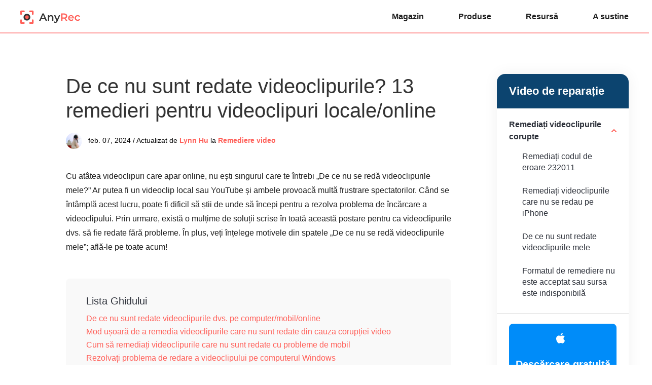

--- FILE ---
content_type: text/html; charset=UTF-8
request_url: https://www.anyrec.io/ro/why-are-my-videos-not-playing/
body_size: 11951
content:
<!DOCTYPE html><html lang="ro"><head> <meta charset="UTF-8"> <meta name="viewport" content="width=device-width, initial-scale=1.0"> <meta http-equiv="X-UA-Compatible" content="IE=edge,chrome=1"> <title>13 cele mai bune soluții pentru a remedia „De ce nu se redă videoclipurile mele”</title> <link rel="stylesheet" href="https://www.anyrec.io/wp-content/themes/anyrec/css/article.css"> <link rel="shortcut icon" href="/favicon.ico" type="image/x-icon"/> <script>(function(w,d,s,l,i){w[l]=w[l]||[];w[l].push({'gtm.start': new Date().getTime(),event:'gtm.js'});var f=d.getElementsByTagName(s)[0], j=d.createElement(s),dl=l!='dataLayer'?'&l='+l:'';j.async=true;j.src= 'https://www.googletagmanager.com/gtm.js?id='+i+dl;f.parentNode.insertBefore(j,f); })(window,document,'script','dataLayer','GTM-KWQ49RN');</script> <meta name='robots' content='index, follow, max-image-preview:large, max-snippet:-1, max-video-preview:-1' /> <style>img:is([sizes="auto" i], [sizes^="auto," i]) { contain-intrinsic-size: 3000px 1500px }</style> <meta name="description" content="De ce nu se redă videoclipurile mele pe Windows 10/11? Vedeți aici cele 13 soluții pentru a remedia problema video-ului imposibil de redat pe toate computerele și telefoanele." /> <link rel="canonical" href="https://www.anyrec.io/ro/why-are-my-videos-not-playing/" /> <style id='classic-theme-styles-inline-css' type='text/css'>/*! This file is auto-generated */.wp-block-button__link{color:#fff;background-color:#32373c;border-radius:9999px;box-shadow:none;text-decoration:none;padding:calc(.667em + 2px) calc(1.333em + 2px);font-size:1.125em}.wp-block-file__button{background:#32373c;color:#fff;text-decoration:none}</style><link rel='stylesheet' id='trp-language-switcher-style-css' href='https://www.anyrec.io/wp-content/plugins/translatepress-multilingual/assets/css/trp-language-switcher.css?ver=2.9.19' type='text/css' media='all' /><script type="text/javascript" src="https://www.anyrec.io/wp-includes/js/jquery/jquery.min.js?ver=3.7.1" id="jquery-core-js"></script><script type="text/javascript" src="https://www.anyrec.io/wp-includes/js/jquery/jquery-migrate.min.js?ver=3.4.1" id="jquery-migrate-js"></script><link rel='shortlink' href='https://www.anyrec.io/ro/?p=33508' /><link rel="alternate" hreflang="en-US" href="https://www.anyrec.io/why-are-my-videos-not-playing/"/><link rel="alternate" hreflang="ar" href="https://www.anyrec.io/ar/why-are-my-videos-not-playing/"/><link rel="alternate" hreflang="cs-CZ" href="https://www.anyrec.io/cs/why-are-my-videos-not-playing/"/><link rel="alternate" hreflang="da-DK" href="https://www.anyrec.io/da/why-are-my-videos-not-playing/"/><link rel="alternate" hreflang="el" href="https://www.anyrec.io/el/why-are-my-videos-not-playing/"/><link rel="alternate" hreflang="es-ES" href="https://www.anyrec.io/es/why-are-my-videos-not-playing/"/><link rel="alternate" hreflang="fi" href="https://www.anyrec.io/fi/why-are-my-videos-not-playing/"/><link rel="alternate" hreflang="he-IL" href="https://www.anyrec.io/he/why-are-my-videos-not-playing/"/><link rel="alternate" hreflang="it-IT" href="https://www.anyrec.io/it/why-are-my-videos-not-playing/"/><link rel="alternate" hreflang="pt-PT" href="https://www.anyrec.io/pt/why-are-my-videos-not-playing/"/><link rel="alternate" hreflang="zh-CN" href="https://www.anyrec.io/zh/why-are-my-videos-not-playing/"/><link rel="alternate" hreflang="zh-TW" href="https://www.anyrec.io/zh_tw/why-are-my-videos-not-playing/"/><link rel="alternate" hreflang="ko-KR" href="https://www.anyrec.io/ko/why-are-my-videos-not-playing/"/><link rel="alternate" hreflang="ms-MY" href="https://www.anyrec.io/ms/why-are-my-videos-not-playing/"/><link rel="alternate" hreflang="th" href="https://www.anyrec.io/th/why-are-my-videos-not-playing/"/><link rel="alternate" hreflang="tr-TR" href="https://www.anyrec.io/tr/why-are-my-videos-not-playing/"/><link rel="alternate" hreflang="ru-RU" href="https://www.anyrec.io/ru/why-are-my-videos-not-playing/"/><link rel="alternate" hreflang="ro-RO" href="https://www.anyrec.io/ro/why-are-my-videos-not-playing/"/><link rel="alternate" hreflang="hu-HU" href="https://www.anyrec.io/hu/why-are-my-videos-not-playing/"/><link rel="alternate" hreflang="hr" href="https://www.anyrec.io/hr/why-are-my-videos-not-playing/"/><link rel="alternate" hreflang="sv-SE" href="https://www.anyrec.io/sv/why-are-my-videos-not-playing/"/><link rel="alternate" hreflang="pl-PL" href="https://www.anyrec.io/pl/why-are-my-videos-not-playing/"/><link rel="alternate" hreflang="nl-NL" href="https://www.anyrec.io/nl/why-are-my-videos-not-playing/"/><link rel="alternate" hreflang="nb-NO" href="https://www.anyrec.io/nb/why-are-my-videos-not-playing/"/><link rel="alternate" hreflang="ja" href="https://www.anyrec.io/ja/why-are-my-videos-not-playing/"/><link rel="alternate" hreflang="hi-IN" href="https://www.anyrec.io/hi/why-are-my-videos-not-playing/"/><link rel="alternate" hreflang="de-DE" href="https://www.anyrec.io/de/why-are-my-videos-not-playing/"/><link rel="alternate" hreflang="fr-FR" href="https://www.anyrec.io/fr/why-are-my-videos-not-playing/"/><link rel="alternate" hreflang="vi" href="https://www.anyrec.io/vi/why-are-my-videos-not-playing/"/><link rel="alternate" hreflang="en" href="https://www.anyrec.io/why-are-my-videos-not-playing/"/><link rel="alternate" hreflang="cs" href="https://www.anyrec.io/cs/why-are-my-videos-not-playing/"/><link rel="alternate" hreflang="da" href="https://www.anyrec.io/da/why-are-my-videos-not-playing/"/><link rel="alternate" hreflang="es" href="https://www.anyrec.io/es/why-are-my-videos-not-playing/"/><link rel="alternate" hreflang="he" href="https://www.anyrec.io/he/why-are-my-videos-not-playing/"/><link rel="alternate" hreflang="it" href="https://www.anyrec.io/it/why-are-my-videos-not-playing/"/><link rel="alternate" hreflang="pt" href="https://www.anyrec.io/pt/why-are-my-videos-not-playing/"/><link rel="alternate" hreflang="zh" href="https://www.anyrec.io/zh/why-are-my-videos-not-playing/"/><link rel="alternate" hreflang="ko" href="https://www.anyrec.io/ko/why-are-my-videos-not-playing/"/><link rel="alternate" hreflang="ms" href="https://www.anyrec.io/ms/why-are-my-videos-not-playing/"/><link rel="alternate" hreflang="tr" href="https://www.anyrec.io/tr/why-are-my-videos-not-playing/"/><link rel="alternate" hreflang="ru" href="https://www.anyrec.io/ru/why-are-my-videos-not-playing/"/><link rel="alternate" hreflang="ro" href="https://www.anyrec.io/ro/why-are-my-videos-not-playing/"/><link rel="alternate" hreflang="hu" href="https://www.anyrec.io/hu/why-are-my-videos-not-playing/"/><link rel="alternate" hreflang="sv" href="https://www.anyrec.io/sv/why-are-my-videos-not-playing/"/><link rel="alternate" hreflang="pl" href="https://www.anyrec.io/pl/why-are-my-videos-not-playing/"/><link rel="alternate" hreflang="nl" href="https://www.anyrec.io/nl/why-are-my-videos-not-playing/"/><link rel="alternate" hreflang="nb" href="https://www.anyrec.io/nb/why-are-my-videos-not-playing/"/><link rel="alternate" hreflang="hi" href="https://www.anyrec.io/hi/why-are-my-videos-not-playing/"/><link rel="alternate" hreflang="de" href="https://www.anyrec.io/de/why-are-my-videos-not-playing/"/><link rel="alternate" hreflang="fr" href="https://www.anyrec.io/fr/why-are-my-videos-not-playing/"/><link rel="alternate" hreflang="x-default" href="https://www.anyrec.io/why-are-my-videos-not-playing/"/><script type="application/ld+json" class="saswp-schema-markup-output">[
    {
        "@context": "https:\/\/schema.org\/",
        "@type": "FAQPage",
        "@id": "FAQ",
        "headline": "13 Best Solutions to Fix \u2018Why Are My Videos Not Playing\u2019",
        "datePublished": "2024-02-06T00:00:00Z",
        "dateModified": "2024-02-06T00:00:00Z",
        "dateCreated": "2024-02-06T00:00:00Z",
        "mainEntity": [
            {
                "@type": "Question",
                "name": "De ce am problema \u201ePC f\u0103r\u0103 ie\u0219ire video\u201d?",
                "acceptedAnswer": {
                    "@type": "Answer",
                    "text": "Ar putea exista mai multe motive \u201ede ce videoclipurile nu se vor reda pe computerul meu\u201d, indiferent dac\u0103 pe Windows 10\/11, inclusiv fi\u0219ierul, poate fi corupt. \u00cen caz contrar, conexiunea dvs. poate fi instabil\u0103 sau poate avea prea multe module cookie dac\u0103 videoclipul este redat de pe YouTube sau alte platforme de streaming."
                }
            },
            {
                "@type": "Question",
                "name": "De ce nu se vor reda videoclipuri pe telefonul meu Android?",
                "acceptedAnswer": {
                    "@type": "Answer",
                    "text": "La fel ca \u0219i problema cu utilizatorii de computere, poate exista o problem\u0103 cu re\u021beaua dvs. Wi-Fi. \u00cen plus, nu pute\u021bi reda videoclipuri Android din cauza problemelor playerului media, a fi\u0219ierelor corupte \u0219i a unui sistem de operare \u00eenvechit."
                }
            },
            {
                "@type": "Question",
                "name": "Pot s\u0103 continui redarea videoclipurilor de pe telefonul meu Android?",
                "acceptedAnswer": {
                    "@type": "Answer",
                    "text": "Da. De\u0219i mul\u021bi factori v\u0103 pot \u00eempiedica s\u0103 reda\u021bi videoclipuri pe dispozitivul dvs. Android, pute\u021bi evita acest lucru asigur\u00e2ndu-v\u0103 c\u0103 videoclipurile sunt acceptate de dispozitivul dvs., ave\u021bi suficient spa\u021biu de stocare pe telefon \u0219i evita\u021bi stocarea fi\u0219ierelor video mari \u0219i utilizarea unui card SD pe un alt dispozitiv Android."
                }
            },
            {
                "@type": "Question",
                "name": "Cum verific dac\u0103 exist\u0103 actualiz\u0103ri pe PC-ul Windows pentru a remedia problema \u00een care videoclipurile nu se vor \u00eenc\u0103rca?",
                "acceptedAnswer": {
                    "@type": "Answer",
                    "text": "Accesa\u021bi meniul Windows sau Start. Deschide\u021bi Set\u0103ri pentru a vedea multe op\u021biuni, inclusiv Actualizare \u0219i securitate; apasa pe el. Introduce\u021bi op\u021biunea Windows Update \u0219i face\u021bi clic pe Verifica\u021bi actualiz\u0103ri. Dup\u0103 ce face\u021bi clic, actualizarea va \u00eencepe automat dac\u0103 este disponibil\u0103 o actualizare."
                }
            },
            {
                "@type": "Question",
                "name": "Cum goli\u021bi memoria cache \u0219i cookie-urile \u00een Microsoft Edge?",
                "acceptedAnswer": {
                    "@type": "Answer",
                    "text": "\u00cen browser, face\u021bi clic pe pictograma cu trei liniu\u021be, selecta\u021bi Set\u0103ri \u0219i accesa\u021bi Confiden\u021bialitate, C\u0103utare \u0219i Servicii. Derula\u021bi \u00een jos pentru a descoperi sec\u021biunea \u0218terge\u021bi datele de navigare, face\u021bi clic pe Alege\u021bi ce dori\u021bi s\u0103 \u0219terge\u021bi \u0219i selecta\u021bi Tot timpul pentru intervalul de timp. \u00cen cele din urm\u0103, face\u021bi clic pe casetele Cookies \u0219i Cache, apoi face\u021bi clic pe Clear Now."
                }
            }
        ],
        "image": [
            {
                "@type": "ImageObject",
                "@id": "https:\/\/www.anyrec.io\/ro\/why-are-my-videos-not-playing\/#primaryimage",
                "url": "https:\/\/www.anyrec.io\/images\/2024\/02\/why-are-my-videos-not-playing-1200x900.jpg",
                "width": "1200",
                "height": "900",
                "caption": "Why Are Videos Not Playing"
            },
            {
                "@type": "ImageObject",
                "url": "https:\/\/www.anyrec.io\/images\/2024\/02\/why-are-my-videos-not-playing-1200x720.jpg",
                "width": "1200",
                "height": "720",
                "caption": "Why Are Videos Not Playing"
            },
            {
                "@type": "ImageObject",
                "url": "https:\/\/www.anyrec.io\/images\/2024\/02\/why-are-my-videos-not-playing-1200x675.jpg",
                "width": "1200",
                "height": "675",
                "caption": "Why Are Videos Not Playing"
            },
            {
                "@type": "ImageObject",
                "url": "https:\/\/www.anyrec.io\/images\/2024\/02\/why-are-my-videos-not-playing-431x431.jpg",
                "width": "431",
                "height": "431",
                "caption": "Why Are Videos Not Playing"
            }
        ]
    },
    {
        "@context": "https:\/\/schema.org\/",
        "@type": "TechArticle",
        "@id": "https:\/\/www.anyrec.io\/ro\/why-are-my-videos-not-playing\/#TechArticle",
        "url": "https:\/\/www.anyrec.io\/ro\/why-are-my-videos-not-playing\/",
        "inLanguage": "ro-RO",
        "mainEntityOfPage": "https:\/\/www.anyrec.io\/ro\/why-are-my-videos-not-playing\/",
        "headline": "13 Best Solutions to Fix \u2018Why Are My Videos Not Playing\u2019",
        "description": "De ce nu se red\u0103 videoclipurile mele pe Windows 10\/11? Vede\u021bi aici cele 13 solu\u021bii pentru a remedia problema video-ului imposibil de redat pe toate computerele \u0219i telefoanele.",
        "articleBody": "Repair Video Fix Corrupt Videos Fix Error Code 232011 Fix Videos Not Playing on iPhone Why Are My Videos Not Playing Fix Format Is Not Supported or Source Is Unavailable Free Download Free Download \t \t\t \t \t \t \t \t \t \t \t \t \t \t \t \t \t \t \t \t \t \t \t \t \t \t \t \t \t \t \t \t \t \t \t \t \t \t \t \t \t \t \t \t \t \t \t \t \t \t \t \t \t \t \t \t \t \t \t \t \t \t \t \t \t \t \t \t \t \t \t \t \t \t \t \t \t \t \t \t \t \t \t \t \t \t \t \t \t \t \t \t \t \t \t \t \t \t \t \t \t \t \t \t \t \t \t \t \t \t \t \t \t \t \t \t \t \t \t \t \t \t \t \t \t \t \t \t \t \t \t \t \t \t \t \t \t \t \t \t \t \t \t \t \t \t \t \t \t \t \t \t \t \t \t \t \t \t \t \t \t \t \t \t \t \t \t \t \t \t \t \t",
        "keywords": "",
        "datePublished": "2024-02-07T01:53:51+00:00",
        "dateModified": "2024-02-07T01:53:51+00:00",
        "author": {
            "@type": "Person",
            "name": "Lynn Hu",
            "url": "https:\/\/www.anyrec.io\/ro\/author\/lynn-hu\/",
            "sameAs": [],
            "image": {
                "@type": "ImageObject",
                "url": "https:\/\/www.anyrec.io\/images\/author\/lynn-hu.png",
                "height": 180,
                "width": 179
            }
        },
        "editor": {
            "@type": "Person",
            "name": "Lynn Hu",
            "url": "https:\/\/www.anyrec.io\/ro\/author\/lynn-hu\/",
            "sameAs": [],
            "image": {
                "@type": "ImageObject",
                "url": "https:\/\/www.anyrec.io\/images\/author\/lynn-hu.png",
                "height": 180,
                "width": 179
            }
        },
        "publisher": {
            "@type": "Organization",
            "name": "Anyrec.io",
            "url": "https:\/\/www.anyrec.io",
            "logo": {
                "@type": "ImageObject",
                "url": "",
                "width": "",
                "height": ""
            }
        },
        "mainEntity": {
            "@type": "ItemList",
            "itemListElement": [
                "Why Are Videos Not Playing? 13 Fixes for Local\/Online Videos"
            ],
            "itemListOrder": "http:\/\/schema.org\/ItemListOrderAscending ",
            "name": "13 cele mai bune solu\u021bii pentru a remedia \u201eDe ce nu se red\u0103 videoclipurile mele\u201d"
        },
        "image": [
            {
                "@type": "ImageObject",
                "@id": "https:\/\/www.anyrec.io\/ro\/why-are-my-videos-not-playing\/#primaryimage",
                "url": "https:\/\/www.anyrec.io\/images\/2024\/02\/why-are-my-videos-not-playing-1200x900.jpg",
                "width": "1200",
                "height": "900",
                "caption": "Why Are Videos Not Playing"
            },
            {
                "@type": "ImageObject",
                "url": "https:\/\/www.anyrec.io\/images\/2024\/02\/why-are-my-videos-not-playing-1200x720.jpg",
                "width": "1200",
                "height": "720",
                "caption": "Why Are Videos Not Playing"
            },
            {
                "@type": "ImageObject",
                "url": "https:\/\/www.anyrec.io\/images\/2024\/02\/why-are-my-videos-not-playing-1200x675.jpg",
                "width": "1200",
                "height": "675",
                "caption": "Why Are Videos Not Playing"
            },
            {
                "@type": "ImageObject",
                "url": "https:\/\/www.anyrec.io\/images\/2024\/02\/why-are-my-videos-not-playing-431x431.jpg",
                "width": "431",
                "height": "431",
                "caption": "Why Are Videos Not Playing"
            }
        ]
    }
]</script></head><body data-rsssl="1"><noscript><iframe src="https://www.googletagmanager.com/ns.html?id=GTM-KWQ49RN"height="0" width="0" style="display:none;visibility:hidden"></iframe></noscript> <div class="header"> <div class="center header_box"> <a class="logo" href="/ro/"><img src="/images/index/anyrec-logo.svg" loading="lazy" alt="Logo Anyrec" width="119" height="27" /></a> <div class="toggle"><i></i></div> <ul class="header_nav"> <li><a href="/ro/store/">Magazin</a></li> <li><a href="/ro/products/">Produse</a></li> <li><a href="/ro/resource/">Resursă</a></li> <li><a href="/ro/support/">A sustine</a></li> </ul> </div></div> <div class="main center flex_box"> <div class="left"> <div class="related_v1"> <p class="title">Video de reparație</p> <ul> <li class="active"> <p>Remediați videoclipurile corupte</p> <ol> <li><a href="/ro/fix-error-code-232011/">Remediați codul de eroare 232011</a></li> <li><a href="/ro/videos-not-playing-on-iphone/">Remediați videoclipurile care nu se redau pe iPhone</a></li> <li><a href="/ro/why-are-my-videos-not-playing/">De ce nu sunt redate videoclipurile mele</a></li> <li><a href="/ro/format-is-not-supported-or-source-is-unavailable/">Formatul de remediere nu este acceptat sau sursa este indisponibilă</a></li> </ol> </li> </ul> <div class="btn"> <a class="win_btn" href="https://download.anyrec.io/video-repair.exe"><i></i><span>Descărcare gratuită</span></a> <a class="mac_btn" href="https://download.anyrec.io/mac/video-repair-for-mac.dmg"><i></i><span>Descărcare gratuită</span></a> </div> </div> </div> <div class="main_box" style="margin:0px auto 48px;"> <h1>De ce nu sunt redate videoclipurile? 13 remedieri pentru videoclipuri locale/online</h1> <div class="author"><img decoding="async" loading="lazy" width="32" height="32" src="/images/author/lynn-hu-s.png" alt="Lynn Hu"><div><span>feb. 07, 2024 / Actualizat de</span> <a class="author_name" href="https://www.anyrec.io/ro/author/lynn-hu/">Lynn Hu</a> la <a href="https://www.anyrec.io/ro/video-fix/">Remediere video</a></div></div> <p>Cu atâtea videoclipuri care apar online, nu ești singurul care te întrebi „De ce nu se redă videoclipurile mele?” Ar putea fi un videoclip local sau YouTube și ambele provoacă multă frustrare spectatorilor. Când se întâmplă acest lucru, poate fi dificil să știi de unde să începi pentru a rezolva problema de încărcare a videoclipului. Prin urmare, există o mulțime de soluții scrise în toată această postare pentru ca videoclipurile dvs. să fie redate fără probleme. În plus, veți înțelege motivele din spatele „De ce nu se redă videoclipurile mele”; află-le pe toate acum! </p> <div class="guide_list"> <p class="title">Lista Ghidului</p> <a href="#part1">De ce nu sunt redate videoclipurile dvs. pe computer/mobil/online</a> <a href="#part2">Mod ușoară de a remedia videoclipurile care nu sunt redate din cauza corupției video</a> <a href="#part3">Cum să remediați videoclipurile care nu sunt redate cu probleme de mobil</a> <a href="#part4">Rezolvați problema de redare a videoclipului pe computerul Windows</a> <a href="#part5">Cum să redai videoclipuri YouTube online fără probleme</a> <a href="#part6">Întrebări frecvente despre videoclipurile care nu sunt redate pe toate dispozitivele</a> </div> <h2 id="part1">De ce nu sunt redate videoclipurile dvs. pe computer/mobil/online</h2> <p>Înainte de a ști cum să remediați „De ce nu se redă videoclipurile mele?” este mai întâi să înțelegem motivele care au cauzat această problemă. Astfel, mai jos sunt enumerate cel mai probabil motivele care au provocat această eroare. </p> <h3 > De ce videoclipurile dvs. nu sunt redate pe fișierele locale</h3> <ul class="article_list"> <li>Fișierul video este corupt.</li> <li>Media player sau sistem de operare învechit.</li> <li>Nu este suficient spațiu de stocare.</li> <li>Codecuri video și audio incompatibile.</li> </ul> <h3 >De ce videoclipurile YouTube/Facebook nu sunt redate online</h3> <ul class="article_list"> <li>Conexiune slabă la internet.</li> <li>Aplicație YouTube învechită.</li> <li>Prea multe cache și cookie-uri.</li> <li>Browser web învechit. </li> <li>Setări de rețea problematice. </li> </ul> <h2 id="part2">Mod ușoară de a remedia videoclipurile care nu sunt redate din cauza corupției video</h2> <p>Printre aceste cauze, majoritatea utilizatorilor și-au găsit fișierele video corupte, ceea ce poate fi același caz pentru dvs., astfel încât telefonul dvs. nu va reda videoclipuri. Prin urmare, veți fi introdus în programul excelent <a href='/ro/video-repair/'>Reparație video AnyRec</a>. Toate videoclipurile corupte încărcate aici vor fi remediate, indiferent dacă sunt în Chrome, YouTube, Safari sau multe alte platforme de pe mobil sau Windows 10/11. Funcționează pentru videoclipuri 3GP, MP4 și MOV și, oferind un eșantion video de calitate, instrumentul îl va repara în cel mai scurt timp! Cu acest instrument, rezolvați problema „De ce nu se redă videoclipurile mele?” problema datorată corupției video va fi mai nedureroasă, fără a compromite calitatea video originală. </p> <p class="step1"><span>Pasul 1.</span>Lângă lansarea AnyRec Video Repair, faceți clic pe cele două butoane „Adăugați” pentru a importa videoclipul corupt și eșantionul.</p> <img decoding="async" loading="lazy" src="/images/video-repair/import-videos.jpg" alt="Importați videoclipuri" /> <p class="step1"><span>Pasul 2.</span>Pentru a iniția procedura de reparare, faceți clic pe butonul „Reparare” din mijloc. Vă rugăm să așteptați ca procesul să fie finalizat. După ce ați terminat, faceți clic pe butonul „Previzualizare” pentru a verifica dacă videoclipul este bine reparat și corespunde așteptărilor dvs. </p> <img decoding="async" loading="lazy" src="/images/video-repair/preview.jpg" alt="previzualizare" /> <p class="step1"><span>Pasul 3.</span>Dacă iese așa cum vă place, asigurați-vă că ați verificat mai întâi parametrii, cum ar fi rata de cadre, rezoluția și altele, pentru a vedea dacă sunteți mulțumit. Faceți clic pe butonul „Salvare” pentru a verifica dacă problema video-urilor care nu se redă este rezolvată. </p> <img decoding="async" loading="lazy" src="/images/video-repair/save.jpg" alt="Salvați" /> <div class="btn flex_box"> <div> <a href="https://download.anyrec.io/video-repair.exe " rel="nofollow" class="win"><i></i><span><i>Descărcare gratuită</i><i>Pentru Windows</i></span></a> <p><i></i>Descărcare sigură</p> </div> <div> <a href="https://download.anyrec.io/mac/video-repair-for-mac.dmg" rel="nofollow" class="mac"><i></i><span><i>Descărcare gratuită</i><i>Pentru macOS</i></span></a> <p><i></i>Descărcare sigură</p> </div> </div> <h2 id="part3">Cum să remediați videoclipurile care nu sunt redate cu probleme de mobil</h2> <p>Dacă situația dvs. actuală este că videoclipurile nu se vor încărca pe Android sau iPhone, puteți testa următoarele metode de mai jos. Fiecare poate fi realizat rapid și nu va avea nevoie de cunoștințe și abilități tehnice. </p> <h3 >1. Reporniți iPhone/Android</h3> <p>Repornirea dispozitivului mobil este cea mai simplă cale de ieșire dintre multe alte moduri de a rezolva problema „De ce nu se redă videoclipurile mele?” Faceți următorii pași pentru a reporni iPhone-ul și Android-ul.</p> <p><em>Pentru iPhone:</em></p> <p><span>Fără un buton Acasă</span>: Țineți apăsat unul dintre butoanele „Volum” împreună cu butonul „Lateral” pentru a vedea glisorul „Oprire”. Trageți-l pentru a opri iPhone-ul și porniți-l ulterior. </p> <p><span>Cu un buton Acasă:</span> Țineți apăsat butonul „Pornire” din partea de sus sau din dreapta a iDevice-ului pentru a vedea glisorul „Oprire”; trageți-l pentru a vă opri iPhone-ul. Așteptați puțin pentru a-l reporni. </p> <img decoding="async" src="/images/2024/02/iphone-restart.jpg" loading="lazy" alt="Reporniți iPhone" width="600" height="440" /> <p><em>Pentru Android:</em></p> <p>Apăsați butonul „Pornire” al dispozitivului Android timp de câteva secunde și atingeți butonul „Repornire” care apare pentru a opri dispozitivul și așteptați să-l reporniți automat. </p> <img decoding="async" src="/images/2024/02/android-restart.jpg" loading="lazy" alt="Reporniți Android" width="600" height="330" /> <h3 >2. Goliți memoria cache</h3> <p>Ștergerea memoriei cache poate ajuta la rezolvarea problemei de încărcare a videoclipurilor dvs. Android, deoarece unele sunt corupte. Efectuați următorii pași pentru a șterge memoria cache și alte date. </p> <p class="step1"><span>Pasul 1.</span>Accesați aplicația Setări Android și găsiți „Stocare” sau „Manager de aplicații”. </p> <p class="step1"><span>Pasul 2.</span>Atingeți „Ștergeți memoria cache”; odată ce procesul a fost încheiat, accesați „Galerie” și verificați dacă vă puteți reda videoclipurile. </p> <h3 >3. Actualizați sistemul Android/iPhone</h3> <p>Actualizarea regulată a sistemului de operare este necesară pentru a remedia erorile și erorile. Această soluție este, de asemenea, o modalitate simplă de a rezolva videoclipurile care nu se vor reda pe iPhone sau Android, inclusiv videoclipurile Instagram care nu sunt redate. Pentru a vă actualiza versiunile Android și iOS, mergeți la „Setări” și găsiți „Actualizare software”.</p> <img decoding="async" src="/images/2024/02/update-android-and-ios.jpg" loading="lazy" alt="Actualizați Android și iOS" width="600" height="607" /> <h3 >4. Încercați VLC Media Player</h3> <p>Poate că încercați să vă redați videoclipurile într-un player media care ar putea fi incompatibil cu videoclipurile dvs., ceea ce vă va face să întrebați „De ce nu sunt redate videoclipurile mele?” Puteți rezolva această problemă încercând diferiți jucători pe iPhone sau Android, cum ar fi <a href='/ro/is-vlc-media-player-safe/'>VLC</a>. Este o aplicație utilizată pe scară largă, binecunoscută pentru suportul tuturor formatelor media. Obțineți „VLC Media Player” descărcat din „Google PlayStore” și „App Store”. </p> <img decoding="async" src="/images/2024/02/vlc-media-player.jpg" loading="lazy" alt="VLC Media Player" width="600" height="647" /> <h2 id="part4">Rezolvați problema de redare a videoclipului pe computerul Windows</h2> <p>Problema „De ce nu se redă videoclipurile mele?” apare de obicei pe computerele cu Windows 10/11. Astfel, dacă vă numărați printre acești utilizatori de PC, încercați următoarele soluții pentru a remedia problema în care videoclipurile din Windows 10/11 nu se vor încărca. </p> <h3 >1. Actualizați/Reinstalați driverul de afișare</h3> <p>Majoritatea utilizatorilor de computere au PC-ul cu Windows 10/11 fără probleme de ieșire video din cauza driverului lor de afișare. Apare de obicei după actualizarea sistemului de operare, așa că pentru a rezolva imediat situația, iată cum să dezinstalați și să reinstalați driverul.</p> <p class="step1"><span>Pasul 1.</span>Faceți clic pe butonul „Start” sau „Windows” și alegeți elementul „Manager dispozitive” din meniul listat. În fereastra mică „Manager dispozitive”, faceți clic pe butonul „Adaptoare de afișare” pentru a vedea mai multe opțiuni. </p> <img decoding="async" src="/images/2024/02/open-device-manager.jpg" loading="lazy" alt="Deschideți Manager dispozitive" width="600" height="434" /> <p class="step1"><span>Pasul 2.</span>Apoi, faceți clic pe dispozitivul țintă și selectați „Dezinstalare”. Verificați dacă opțiunea de a elimina pachetul de driver din sistem este bifată. </p> <p class="step1"><span>Pasul 3.</span>După aceea, mergeți la fila „Acțiune” din fereastra „Manager dispozitive” și faceți clic pe „Scanați pentru modificări hardware” pentru a reinstala driverul de afișare. </p> <img decoding="async" src="/images/2024/02/reinstall-the-driver.jpg" loading="lazy" alt="Reinstalați driverul" width="600" height="444" /> <h3 >2. Reglați setările de redare</h3> <p>O altă modalitate de încredere de a rezolva problema de ieșire video a PC-ului cu Windows 10/11 este reducerea ratei de biți a redării. Încercați să vă rezolvați problemele legate de videoclipuri urmând pașii detaliați de mai jos.</p> <p class="step1"><span>Pasul 1.</span>Mergeți la butonul „Sunet” sau „Volum” din bara de activități, faceți clic dreapta pe el și alegeți „Dispozitive de redare”. </p> <p class="step1"><span>Pasul 2.</span>Faceți clic pe redarea implicită cu bifa verde. Apoi, faceți clic pe elementul „Proprietăți” din lista verticală.</p> <img decoding="async" src="/images/2024/02/click-properties.jpg" loading="lazy" alt="Faceți clic pe Proprietăți" width="600" height="666" /> <p class="step1"><span>Pasul 3.</span>Intrați în fila „Avansat” și alegeți „16-bit, 44100 Hz (CD Quality)” în meniul drop-down. Faceți clic pe „Aplicați” și selectați „OK”; acum verificați dacă videoclipul este redat corect. </p> <img decoding="async" src="/images/2024/02/go-to-advanced.jpg" loading="lazy" alt="Accesați Avansat" width="600" height="668" /> <h3 >3. Rulați Instrumentul de depanare la redarea video</h3> <p>În cele din urmă, depanarea computerului poate rezolva multe probleme care există în interior. Deci, dacă aveți un PC cu Windows 10/11 fără ieșire video, efectuați pașii de depanare enumerați.</p> <p class="step1"><span>Pasul 1.</span>Deschideți bara „Start Search” de mai jos și intrați în „Control Panel”. Din opțiunile enumerate în noua fereastră, alegeți „Depanare” și faceți clic pe „Vizualizați toate”.</p> <p class="step1"><span>Pasul 2.</span>Găsiți „Redarea video”, rulați-l și vedeți dacă videoclipurile dvs. sunt redate bine din nou. </p> <img decoding="async" src="/images/2024/02/run-video-playback.jpg" loading="lazy" alt="Rulați redarea video" width="600" height="387" /> <h2 id="part5">Cum să redai videoclipuri YouTube online fără probleme</h2> <p>După ce ați învățat modalitățile de remediere a videoclipurilor care nu se vor încărca pe dispozitive mobile și computere, ce zici de browserele web? Cum poți <a href='/ro/videos-not-playing-safari/'>remediați videoclipul care nu se redă pe Safari</a>? În cele mai multe cazuri, motivul din spatele problemei nu este determinat; dacă da, încercați metodele enumerate mai jos pentru a ieși din această situație frustrantă. </p> <h3 >1. Verificați conexiunea la rețea</h3> <p>În general, „videoclipurile YouTube nu se încarcă” se întâmplă din cauza conexiunii tale instabile la rețea. Așadar, verificați-vă conexiunea pentru a vedea dacă funcționează bine și este suficient de puternică pentru a reda videoclipuri de pe YouTube și alte platforme. Puteți face un test de viteză sau puteți deschide o altă pagină pentru a vedea dacă este vizualizată rapid. În caz contrar, opriți ruterul pentru scurt timp și porniți-l din nou; puteți lua în considerare și conectarea la o altă rețea. </p> <h3 >2. Modificați calitatea video YouTube</h3> <p>Dacă videoclipul pe care încercați să îl redați pe YouTube este setat la un nivel ridicat, va dura, fără îndoială, mult timp pentru a se încărca, mai ales dacă conexiunea dvs. este slabă. Cu toate acestea, îl puteți ajusta la un nivel scăzut care se potrivește cu puterea conexiunii dvs. </p> <p>Iată cum să modificați calitatea videoclipului pentru a vă scăpa de problema „Videoclipurile YouTube nu se încarcă”.</p> <p class="step1"><span>Pasul 1.</span>La deschiderea videoclipului YouTube, faceți clic pe butonul „Setări” de mai jos și introduceți opțiunea „Calitate”. </p> <img decoding="async" src="/images/2024/02/modify-video-quality.jpg" loading="lazy" alt="Modificați calitatea video" width="600" height="384" /> <p class="step1"><span>Pasul 2.</span>Setați calitatea la cel mai scăzut nivel, 360p, 240p și mai jos. Așteptați să vedeți dacă videoclipul YouTube s-a încărcat cu succes. </p> <h3 >3. Încercați un alt browser web</h3> <p>Să presupunem că ați modificat calitatea videoclipului, dar, totuși, videoclipurile YouTube nu se încarcă; încercați alte browsere pentru a deschide videoclipul. Dacă utilizați Google Chrome, puteți trece la Microsoft Edge, Opera, Firefox sau alte browsere pe care le preferați. </p> <h3 >4. Goliți memoria cache și cookie-urile</h3> <p>Golirea memoriei cache rezolvă probleme specifice, inclusiv videoclipurile care nu se vor încărca pe YouTube și alte platforme de streaming. Deci, dacă trecerea la alte browsere nu este răspunsul, ștergeți acum memoria cache și cookie-urile.</p> <p class="step1"><span>Pasul 1.</span>În Chrome, faceți clic pe pictograma „cu trei puncte” pentru a vedea mai multe opțiuni; selectați „Mai multe instrumente” și alegeți „Ștergeți datele de navigare”.</p> <p class="step1"><span>Pasul 2.</span>După aceea, setați „Intervalul de timp” ca „Toate timpul” pentru a elimina totul. Nu uitați să bifați casetele „Cookie-uri și alte date de site”, precum și „Imagini și fișiere în cache”. Faceți clic pe „Ștergeți datele”.</p> <img decoding="async" src="/images/2024/02/clear-cache-and-cookies.jpg" loading="lazy" alt="Ștergeți memoria cache și cookie-urile" width="600" height="384" /> <h3 >5. Descărcați videoclipul online</h3> <p>Presupunând că niciunul dintre cei menționați nu v-a ajutat să rezolvați problema videoclipurilor nu se vor încărca pe YouTube, de ce să nu descărcați sau <a href='/ro/record-video-from-website/'>înregistrați videoclipul din browser</a> direct pe computer? Prin aceasta, îl puteți viziona oricând, chiar și offline. </p> <h2 id="part5">Întrebări frecvente despre videoclipurile care nu sunt redate pe toate dispozitivele</h2> <ul class="faq"> <li> <p class="problem">De ce am problema „PC fără ieșire video”? </p> <p class="answer">Ar putea exista mai multe motive „de ce videoclipurile nu se vor reda pe computerul meu”, indiferent dacă pe Windows 10/11, inclusiv fișierul, poate fi corupt. În caz contrar, conexiunea dvs. poate fi instabilă sau poate avea prea multe module cookie dacă videoclipul este redat de pe YouTube sau alte platforme de streaming. </p> </li> <li> <p class="problem">De ce nu se vor reda videoclipuri pe telefonul meu Android? </p> <p class="answer">La fel ca și problema cu utilizatorii de computere, poate exista o problemă cu rețeaua dvs. Wi-Fi. În plus, nu puteți reda videoclipuri Android din cauza problemelor playerului media, a fișierelor corupte și a unui sistem de operare învechit. </p> </li> <li> <p class="problem">Pot să continui redarea videoclipurilor de pe telefonul meu Android?</p> <p class="answer">Da. Deși mulți factori vă pot împiedica să redați videoclipuri pe dispozitivul dvs. Android, puteți evita acest lucru asigurându-vă că videoclipurile sunt acceptate de dispozitivul dvs., aveți suficient spațiu de stocare pe telefon și evitați stocarea fișierelor video mari și utilizarea unui card SD pe un alt dispozitiv Android. </p> </li> <li> <p class="problem">Cum verific dacă există actualizări pe PC-ul Windows pentru a remedia problema în care videoclipurile nu se vor încărca? </p> <p class="answer">Accesați meniul Windows sau Start. Deschideți Setări pentru a vedea multe opțiuni, inclusiv Actualizare și securitate; apasa pe el. Introduceți opțiunea Windows Update și faceți clic pe Verificați actualizări. După ce faceți clic, actualizarea va începe automat dacă este disponibilă o actualizare. </p> </li> <li> <p class="problem">Cum goliți memoria cache și cookie-urile în Microsoft Edge?</p> <p class="answer">În browser, faceți clic pe pictograma cu trei liniuțe, selectați Setări și accesați Confidențialitate, Căutare și Servicii. Derulați în jos pentru a descoperi secțiunea Ștergeți datele de navigare, faceți clic pe Alegeți ce doriți să ștergeți și selectați Tot timpul pentru intervalul de timp. În cele din urmă, faceți clic pe casetele Cookies și Cache, apoi faceți clic pe Clear Now.</p> </li> </ul> <div class="conclusion"> <h2>Concluzie</h2> <p>Nu ezitați să încercați soluțiile enumerate pentru a răspunde „De ce nu se redă videoclipurile mele?” În multe cazuri, repornirea dispozitivului mobil, ștergerea memoriei cache și a cookie-urilor și actualizarea sistemului de operare au rezolvat problema videoclipurilor care nu se vor încărca. Cu toate acestea, dacă videoclipul nu este redat din cauza fișierului corupt, un instrument care merită încercat este gata să vă ajute: <strong>Reparație video AnyRec</strong>. Acum, repararea videoclipurilor corupte nu va fi niciodată o provocare; fără compromisuri de calitate, vă puteți repara rapid videoclipul! Descărcați-l astăzi! </p> </div> <div class="btn flex_box"> <div> <a href="https://download.anyrec.io/video-repair.exe " rel="nofollow" class="win"><i></i><span><i>Descărcare gratuită</i><i>Pentru Windows</i></span></a> <p><i></i>Descărcare sigură</p> </div> <div> <a href="https://download.anyrec.io/mac/video-repair-for-mac.dmg" rel="nofollow" class="mac"><i></i><span><i>Descărcare gratuită</i><i>Pentru macOS</i></span></a> <p><i></i>Descărcare sigură</p> </div> </div> <h3 >Articole similare: </h3> <ul class="related"> <li><a href="/ro/error-code-232404/">Cum se rezolvă codul de eroare 232404 cu blocarea la redarea video<i></i></a></li> <li><a href="/ro/videos-not-playing-on-iphone/">Videoclipurile nu se redau pe iPhone 17? 8 moduri de a le reda<i></i></a></li> <li><a href="/ro/format-is-not-supported-or-source-is-unavailable/">Formatul de remediere nu este acceptat sau sursa nu este disponibilă acum<i></i></a></li> <li><a href="/ro/easeus-repair-video-review-alternative/">EaseUS Repair Video Review și 3 alternative pentru repararea video<i></i></a></li> </ul> </div> </div> <div class="nav"> <div class="center"><a href="/ro/">Pagina de pornire</a> <i></i> <a href="https://www.anyrec.io/ro/video-fix/">Remediere video</a> <i></i> <span>De ce nu sunt redate videoclipurile mele</span></div> </div> <div class="footer"> <div class="center"> <div class="footer_box flex_box"> <dl class="btn_box"> <dd><a href="/ro/"><img loading="lazy" src="/images/index/anyrec-logo-white.svg" alt="Logo Anyrec" width="159" height="66" /></a></dd> <dd><a class="down btn" href="/ro/download/"><i></i><span>Centru de descărcare</span></a></dd> <dd><a class="buy btn" href="/ro/store/"><i></i><span>Magazin AnyRec</span></a></dd> </dl> <dl> <dt>Companie</dt> <dd><a href="/ro/about/" rel="nofollow">Despre noi</a></dd> <dd><a href="/ro/contact/" rel="nofollow">Contactează-ne</a></dd> <dd><a href="/ro/author/">Autorii noștri</a></dd> </dl> <dl> <dt>A sustine</dt> <dd><a href="/ro/support/">Centru de asistență</a></dd> <dd><a href="/ro/retrieve-license/" rel="nofollow">Recuperarea licenței</a></dd> <dd><a href="/ro/resource/">Tutoriale de utilizare</a></dd> </dl> <div> <dl class="country"> <dt>Selectați limba dvs</dt> <dd> <div class="choose_languages"><i class="language_icon"></i><p class="other_languages"><span>Engleză</span><i></i></p> <div class="languages_mask"> <div class="languages"> <i class="close"></i> <div class="clearfix"> <a href="https://www.anyrec.io/ro/" class="notranslate">Engleză</a> <a href="https://www.anyrec.io/de/">limba germana</a> <a href="https://www.anyrec.io/fr/">limba franceza</a> <a href="https://www.anyrec.io/ja/">japonez</a> <a href="https://www.anyrec.io/it/">Italiano</a> <a href="https://www.anyrec.io/es/">Español</a> <a href="https://www.anyrec.io/pt/">portugheză</a> <a href="https://www.anyrec.io/da/">danez</a> <a href="https://www.anyrec.io/fi/">finlandeză</a> <a href="https://www.anyrec.io/nb/">Norsk</a> <a href="https://www.anyrec.io/nl/">Olanda</a> <a href="https://www.anyrec.io/pl/">Polski</a> <a href="https://www.anyrec.io/sv/">Svenska</a> <a href="https://www.anyrec.io/el/">greacă</a> <a href="https://www.anyrec.io/cs/">Čeština</a> <a href="https://www.anyrec.io/he/">Иврит</a> <a href="https://www.anyrec.io/hr/">Hrvatski</a> <a href="https://www.anyrec.io/hu/">maghiar</a> <a href="https://www.anyrec.io/ro/">Română</a> <a href="https://www.anyrec.io/ru/">Pусский</a> <a href="https://www.anyrec.io/tr/">Türkçe</a> <a href="https://www.anyrec.io/ar/">عربى</a> <a href="https://www.anyrec.io/hi/">हिंदी</a> <a href="https://www.anyrec.io/vi/">Tiếng Việt</a> <a href="https://www.anyrec.io/th/">ไทย</a> <a href="https://www.anyrec.io/ms/">Bahasa Melayu</a> <a href="https://www.anyrec.io/ko/">한국어</a> <a href="https://www.anyrec.io/zh/">中文 (简体)</a> <a href="https://www.anyrec.io/zh_tw/">中文 (繁體)</a> </div> </div> </div></div> </dd> </dl> <dl> <dt class="flow_us">Urmați-ne</dt> <dd> <ul class="flow_ul"> <li><a href="https://www.facebook.com/p/AnyRec-Studio-100075938503937/" rel="nofollow"><img src="/images/index/facebook.png" alt="Facebook"><span>Urmăriți-ne pe Facebook</span></a></li> <li><a href="https://x.com/AnyrecStudio" rel="nofollow"><img src="/images/index/twitter.png" alt="Stare de nervozitate"></a><span>Urmărește-ne pe X (Twitter)</span></li> <li><a href="https://www.youtube.com/@AnyRecStudio" rel="nofollow"><img src="/images/index/youtube.png" alt="YouTube"></a><span>Urmărește-ne pe YouTube</span></li> </ul> </dd> </dl> </div> </div> <div class="copyright flex_box"> <p><span>Drepturi de autor © 2026 AnyRec Studio.</span>&nbsp;<span>Toate drepturile rezervate.</span></p> <p class="entrance"><a href="/ro/terms-and-conditions/" rel="nofollow">termeni si conditii</a> | <a href="/ro/privacy-policy/" rel="nofollow">Politica de confidențialitate</a> | <a href="/ro/license-agreements/" rel="nofollow">Acord de licențiere</a></p> </div> </div></div><template id="tp-language" data-tp-language="ro_RO"></template><script type="speculationrules">{"prefetch":[{"source":"document","where":{"and":[{"href_matches":"\/ro\/*"},{"not":{"href_matches":["\/wp-*.php","\/wp-admin\/*","\/images\/*","\/wp-content\/*","\/wp-content\/plugins\/*","\/wp-content\/themes\/anyrec\/*","\/ro\/*\\?(.+)"]}},{"not":{"selector_matches":"a[rel~=\"nofollow\"]"}},{"not":{"selector_matches":".no-prefetch, .no-prefetch a"}}]},"eagerness":"conservative"}]}</script><script type="text/javascript" id="trp-dynamic-translator-js-extra">/* <![CDATA[ */var trp_data = {"trp_custom_ajax_url":"https:\/\/www.anyrec.io\/wp-content\/plugins\/translatepress-multilingual\/includes\/trp-ajax.php","trp_wp_ajax_url":"https:\/\/www.anyrec.io\/wp-admin\/admin-ajax.php","trp_language_to_query":"ro_RO","trp_original_language":"en_US","trp_current_language":"ro_RO","trp_skip_selectors":["[data-no-translation]","[data-no-dynamic-translation]","[data-trp-translate-id-innertext]","script","style","head","trp-span","translate-press","[data-trp-translate-id]","[data-trpgettextoriginal]","[data-trp-post-slug]"],"trp_base_selectors":["data-trp-translate-id","data-trpgettextoriginal","data-trp-post-slug"],"trp_attributes_selectors":{"text":{"accessor":"outertext","attribute":false},"block":{"accessor":"innertext","attribute":false},"image_src":{"selector":"img[src]","accessor":"src","attribute":true},"submit":{"selector":"input[type='submit'],input[type='button'], input[type='reset']","accessor":"value","attribute":true},"placeholder":{"selector":"input[placeholder],textarea[placeholder]","accessor":"placeholder","attribute":true},"title":{"selector":"[title]","accessor":"title","attribute":true},"a_href":{"selector":"a[href]","accessor":"href","attribute":true},"button":{"accessor":"outertext","attribute":false},"option":{"accessor":"innertext","attribute":false},"aria_label":{"selector":"[aria-label]","accessor":"aria-label","attribute":true},"video_src":{"selector":"video[src]","accessor":"src","attribute":true},"video_poster":{"selector":"video[poster]","accessor":"poster","attribute":true},"video_source_src":{"selector":"video source[src]","accessor":"src","attribute":true},"audio_src":{"selector":"audio[src]","accessor":"src","attribute":true},"audio_source_src":{"selector":"audio source[src]","accessor":"src","attribute":true},"picture_image_src":{"selector":"picture image[src]","accessor":"src","attribute":true},"picture_source_srcset":{"selector":"picture source[srcset]","accessor":"srcset","attribute":true},"image_alt":{"selector":"img[alt]","accessor":"alt","attribute":true},"meta_desc":{"selector":"meta[name=\"description\"],meta[property=\"og:title\"],meta[property=\"og:description\"],meta[property=\"og:site_name\"],meta[property=\"og:image:alt\"],meta[name=\"twitter:title\"],meta[name=\"twitter:description\"],meta[name=\"twitter:image:alt\"],meta[name=\"DC.Title\"],meta[name=\"DC.Description\"],meta[property=\"article:section\"],meta[property=\"article:tag\"]","accessor":"content","attribute":true},"page_title":{"selector":"title","accessor":"innertext","attribute":false},"meta_desc_img":{"selector":"meta[property=\"og:image\"],meta[property=\"og:image:secure_url\"],meta[name=\"twitter:image\"]","accessor":"content","attribute":true}},"trp_attributes_accessors":["outertext","innertext","src","value","placeholder","title","href","aria-label","poster","srcset","alt","content"],"gettranslationsnonceregular":"ab6912b7d1","showdynamiccontentbeforetranslation":"","skip_strings_from_dynamic_translation":[],"skip_strings_from_dynamic_translation_for_substrings":{"href":["amazon-adsystem","googleads","g.doubleclick"]},"duplicate_detections_allowed":"100","trp_translate_numerals_opt":"no","trp_no_auto_translation_selectors":["[data-no-auto-translation]"]};/* ]]> */</script><script type="text/javascript" src="https://www.anyrec.io/wp-content/plugins/translatepress-multilingual/assets/js/trp-translate-dom-changes.js?ver=2.9.19" id="trp-dynamic-translator-js"></script> <script src="https://www.anyrec.io/wp-content/themes/anyrec/js/article.js"></script></body></html>

--- FILE ---
content_type: text/html; charset=UTF-8
request_url: https://www.anyrec.io/wp-content/plugins/translatepress-multilingual/includes/trp-ajax.php
body_size: 15
content:
[{"type":"regular","group":"dynamicstrings","translationsArray":{"ro_RO":{"translated":"Rom\u00e2n\u0103","status":"1","editedTranslation":"Rom\u00e2n\u0103"}},"original":"Rom\u00e2n\u0103"}]

--- FILE ---
content_type: text/css
request_url: https://www.anyrec.io/wp-content/themes/anyrec/css/article.css
body_size: 10570
content:
*,a{color:#2c3039}cite,i{font-style:normal}.header>.header_box>ul,cite{float:right}*{font-family:Arial,Helvetica,sans-serif;-webkit-tap-highlight-color:transparent}body,button,dd,dl,dt,h1,h2,h3,h4,h5,h6,html,input,li,ol,p,ul{margin:0;padding:0}b,em,h1,h2,h3,h4,h5,h6{font-weight:400}body{font-size:16px;line-height:22px}ol,ul{list-style-type:none}a{text-decoration:none}a:hover{text-decoration:underline;cursor:pointer}img{max-width:100%;border:0;-ms-interpolation-mode:bicubic;display:block}svg:not(:root){overflow:hidden}figure,form{margin:0}fieldset{border:1px solid silver;margin:0 2px;padding:.35em .625em .75em}legend{border:0;padding:0;white-space:normal}button,input,select,textarea{font-size:100%;margin:0;vertical-align:baseline}button,input{line-height:normal}button,html input[type=button],input[type=reset],input[type=submit]{-webkit-appearance:button;cursor:pointer}button[disabled],input[disabled]{cursor:default}input[type=checkbox],input[type=radio]{-webkit-box-sizing:border-box;box-sizing:border-box;padding:0}input[type=search]{-webkit-appearance:textfield;-webkit-box-sizing:content-box;box-sizing:content-box}input[type=search]::-webkit-search-cancel-button,input[type=search]::-webkit-search-decoration{-webkit-appearance:none}button::-moz-focus-inner,input::-moz-focus-inner{border:0;padding:0}textarea{overflow:auto;vertical-align:top}table{border-collapse:collapse;border-spacing:0}font{color:inherit}.flex-box,.flex_box{display:-webkit-box;display:-ms-flexbox;display:flex;-webkit-box-pack:justify;-ms-flex-pack:justify;justify-content:space-between;-ms-flex-wrap:wrap;flex-wrap:wrap}i{display:inline-block}.clearfix:after{content:".";display:block;height:0;clear:both;visibility:hidden;overflow:hidden}.footer_box .flow_box .flow_us::after,.footer_box dl dt::after,.header li::after,.header_box .menu ul li a::after,.roll_top .btn a::before{content:""}.center{max-width:1200px;width:100%;margin:auto;-webkit-box-sizing:border-box;box-sizing:border-box}h2{font-size:48px;line-height:64px;color:#333;text-align:center}.header{position:relative;z-index:9;height:66px}.header>.header_box{-webkit-box-align:center;-ms-flex-align:center;align-items:center;height:66px}.header>.header_box>.logo{display:inline-block;padding-top:20px;padding-bottom:19px}.header>.header_box>ul>li{display:inline-block;margin-right:64px}.header>.header_box>ul>li i{width:12px;height:6px;background:url(/images/index/arrow-down-up.png);vertical-align:2px;margin-left:8px}.header>.header_box>ul>li:last-child{margin-right:0}.header li>a,.header li>span{font-size:16px;color:#1e1e1e;font-weight:600;line-height:66px;display:inline-block;cursor:pointer}.header .header_nav li:hover>a,.header .header_nav li:hover>span,.header li.active>span{color:#ff5f58;text-decoration:none}.header .header_nav li:hover>a i,.header .header_nav li:hover>span i,.header li.active>span i{background-position-y:-6px}.header_box .toggle{display:none}.header_box .search{float:right;margin-top:20px}.header_box .menu{background:#FFF;-webkit-box-shadow:0 4px 16px 0 rgba(0,0,0,.2);box-shadow:0 4px 16px 0 rgba(0,0,0,.2);position:absolute;top:66px;left:0;width:100%;border-top:3px solid #FF5F58;display:none;padding-top:30px;padding-bottom:56px}.header_box .menu p{font-size:20px;line-height:20px;font-weight:600;color:#1E1E1E;margin-bottom:14px}.header_box .menu p>img{display:inline-block;margin-left:12px}.header_box .menu p>*{vertical-align:middle}.header_box .menu>.menu_box>div{width:50%}.header_box .menu>.menu_box>div:first-child{padding-right:93px;-webkit-box-sizing:border-box;box-sizing:border-box;position:relative;overflow:hidden}.header_box .menu>.menu_box>div:first-child::after{clear:both;content:"";width:1px;height:100%;position:absolute;top:50px;right:0;background:#EFEFEF}.header_box .menu>.menu_box>div:last-child{padding-left:93px;-webkit-box-sizing:border-box;box-sizing:border-box}.header_box .menu>.menu_box>div>div{width:100%}.header_box .menu ul{font-size:0}.header_box .menu ul li{margin-top:20px}.header_box .menu ul li a{font-size:16px;line-height:20px;font-weight:400;color:#1e1e1e;padding-left:20px;position:relative;display:block}.header_box .menu ul li a img{display:inline-block;vertical-align:middle;margin-left:8px}.header_box .menu ul li a::after{clear:both;width:7px;height:10px;position:absolute;left:0;top:5px;background:url(/images/index/arrow1.svg)}.header_box .menu ul li a:hover{color:#FF5F58;text-decoration:underline}.header_box .menu ul li a:hover::after{background:url(/images/index/arrow2.svg)}.footer{background:#1C1300;padding-top:72px}.footer_box{padding-bottom:68px;border-bottom:1px solid #444;-webkit-box-align:start;-ms-flex-align:start;align-items:flex-start}.footer_box dl{line-height:24px}.footer_box dl dt{font-size:18px;color:#ff5f58;font-weight:700;margin-bottom:30px;position:relative;text-align:left}.footer_box dl dt::after{clear:both;width:32px;height:2px;border-radius:1px;position:absolute;bottom:-10px;left:0;background:#ff5f58}.footer_box .solution{text-align:left;margin:0}.footer_box dl dd,.footer_box dl dd p{font-size:16px;line-height:24px;color:#fff;margin-bottom:16px}.footer_box dl dd:last-child{margin-bottom:0}.footer_box dl dd a{color:#c6c6c6}.footer_box dl dd a:hover{color:#fff;text-decoration:underline}.footer_box dl.btn_box dd:first-child{margin-top:-20px}.footer_box dl.btn_box dd:last-child{margin-top:-4px}.footer_box dl.btn_box .btn{min-width:220px;height:48px;-webkit-box-sizing:border-box;box-sizing:border-box;display:inline-block!important;border-radius:8px;border:1px solid #FF5F58;line-height:46px;font-size:16px;overflow:hidden;position:relative;margin:0;text-align:center}.footer_box dl.btn_box .btn span{color:#fff}.footer_box dl.btn_box .btn i{width:20px;height:20px;margin-left:0;vertical-align:-5px;left:-40px;top:12px}.footer_box dl.btn_box .btn.down i{background:url(/images/index/download.svg);margin-right:8px}.footer_box dl.btn_box .btn.buy i{background:url(/images/index/buy.svg);margin-right:8px}.footer_box dl.btn_box .btn:hover{text-decoration:none}.footer_box dl.btn_box .btn:hover i{margin:0 0 0 -10px;left:50%;position:absolute;-webkit-transition:all .3s linear;transition:all .3s linear}.footer_box dl.btn_box .btn:hover span{-webkit-transform:translateX(500px);transform:translateX(500px);-webkit-transition:all .3s linear;transition:all .3s linear;display:block}.footer .flow_ul,.roll_top span{display:-webkit-box;display:-ms-flexbox}.footer_box>div dl{margin-top:30px}.footer_box>div dl:first-child{margin-top:0}.copyright{padding-top:28px;padding-bottom:30px}.copyright span{font-size:16px;color:#fff;line-height:24px}.footer .entrance{color:#c6c6c6}.footer .entrance a{font-size:16px;color:#c6c6c6;line-height:24px;margin:0 4px}.footer .entrance a:hover{color:#fff;text-decoration:underline}.footer .copyright>p:first-child{opacity:50%}.footer_box .flow_box .flow_us{font-size:18px;color:#ff5f58;font-weight:700;margin-bottom:30px;position:relative;text-align:left}.footer_box .flow_box .flow_us::after{clear:both;width:32px;height:2px;border-radius:1px;position:absolute;bottom:-10px;left:0;background:#ff5f58}.footer .flow_us{padding-top:10px}.footer .flow_ul{display:flex;-webkit-box-pack:start;-ms-flex-pack:start;justify-content:flex-start;-webkit-box-align:center;-ms-flex-align:center;align-items:center}.footer .flow_ul li{margin-right:10px;position:relative}.footer .flow_ul li span{position:absolute;font-weight:400;font-size:14px;color:#222;line-height:16px;text-align:left;background:#b0b0b0;bottom:-30px;display:block;width:-webkit-max-content;width:-moz-max-content;width:max-content;left:0;opacity:0;border-radius:5px;padding:2px 5px}.footer .flow_ul li:hover span{opacity:1}.choose_languages{margin:0;position:relative}.choose_languages>i{display:inline-block;margin:0 10px 0 0;width:30px;height:30px;background:url(/images/index/language-icon.svg) no-repeat;vertical-align:-9.5px;background-size:30px 30px}.footer .choose_languages p{display:inline-block;margin:0;width:188px;height:32px;background:rgba(255,255,255,.9);border-radius:4px;-webkit-filter:blur(0);filter:blur(0);font-size:14px;font-weight:400;color:#333;line-height:32px;text-align:left;padding-left:10px;-webkit-box-sizing:border-box;box-sizing:border-box}.footer .choose_languages p i{display:inline-block;margin-left:5px;background:url(/images/index/select.svg) no-repeat;width:12px;height:12px;-webkit-transform:rotate(180deg);transform:rotate(180deg);-webkit-transition:all linear .2s;transition:all linear .2s;position:absolute;right:10px;top:10px}.footer .choose_languages p.active i{-webkit-transform:rotate(0);transform:rotate(0)}.footer .popular{margin-top:24px}.footer .popular dl:nth-child(2){-ms-flex-item-align:end;align-self:flex-end;-webkit-align-self:flex-end;margin-left:20px}.footer .languages_mask{display:none!important;position:absolute;z-index:1000;width:680px;height:auto!important;border-radius:20px;right:0;bottom:40px;overflow:visible}.footer .languages{-webkit-box-sizing:border-box;box-sizing:border-box;padding:44px 0 40px;width:100%;max-width:680px;height:auto!important;border-radius:20px;background:rgba(255,255,255,.8);position:relative;z-index:1;-webkit-backdrop-filter:blur(20px);backdrop-filter:blur(20px);-webkit-box-shadow:0 30px 40px 0 rgba(0,0,0,.15);box-shadow:0 30px 40px 0 rgba(0,0,0,.15)}.aside,.aside-new{z-index:2;right:0}.footer .languages_mask.active{display:block!important}.footer .languages .close{display:block;position:absolute;width:16px;height:16px;right:22px;top:22px;background:url(/images/index/language-icons.png) no-repeat;cursor:pointer}.footer .languages .close:hover{background-position:0 -16px}.footer .languages .clearfix{display:block;height:auto;padding:0 0 0 70px;width:100%;-webkit-box-sizing:border-box;box-sizing:border-box}#banner,.aside a{-webkit-box-sizing:border-box}.footer .languages h2{display:block;margin:0 auto 20px;font-size:30px;line-height:30px;color:#333;padding:0}.footer .languages a{color:#000!important;font-size:14px!important;line-height:18px!important;margin:18px 0!important;float:left;width:116px;text-align:left;padding:0!important;border:0!important}.footer .languages a:hover{color:#FE5E57!important;text-decoration:none}.aside{position:fixed;bottom:40px;overflow:hidden;background:url(/images/special-offer/popup.png) no-repeat;height:auto;width:312px}.aside a{width:214px;height:46px;display:block;background:#FFE609;margin:0 auto;border-radius:62px;text-align:center;box-sizing:border-box;padding:14px 0;font-size:16px;color:#000;font-weight:700;text-decoration:none}.aside a:nth-child(1){margin-top:130px;margin-bottom:15px}.aside a:nth-child(2){margin-bottom:15px}.aside a:nth-child(3){background:#FF5353;width:120px;margin-bottom:20px;color:#fff}.aside img{display:block;cursor:pointer;width:32px;height:32px;right:0;top:0;position:absolute}.aside-new,.aside-new a>img{width:100%;height:auto}.aside-new{position:fixed;bottom:0;overflow:hidden}.aside-new .aside_close{display:block;cursor:pointer;width:32px;height:32px;right:12px;top:10px;position:absolute;zoom:.8}.aside-new .aside_pad,.aside-new .aside_phone{display:none}@media screen and (max-width:1200px){.center,.header>.header_box>ul>li{padding-left:40px;padding-right:40px}img{height:auto}h2{font-size:40px;line-height:48px}.copyright{-webkit-box-pack:center;-ms-flex-pack:center;justify-content:center}.header_box .search{margin-top:24px}.header_box .toggle{width:26px;height:26px;display:inline-block;position:relative;float:right;margin-left:30px;margin-top:22px}.header_box .toggle i{width:26px;height:2px;background:#444;display:block;margin-top:12px;border-radius:2px;-webkit-transition:all .2s .3s ease;transition:all .2s .3s ease}.header_box .toggle i::after,.header_box .toggle i::before{clear:both;content:"";position:absolute;width:26px;height:2px;background:#444;left:0;-webkit-transition:top .2s .3s ease,-webkit-transform .3s ease;transition:top .2s .3s ease,-webkit-transform .3s ease;transition:top .2s .3s ease,transform .3s ease;transition:top .2s .3s ease,transform .3s ease,-webkit-transform .3s ease}.header_box .toggle i::after{top:2px}.header_box .toggle i::before{top:22px}.header_box .toggle.active{background-position-y:-26px}.header_box .toggle.active i{background:#fff;-webkit-transition:all .2s 0s ease;transition:all .2s 0s ease}.header_box .toggle.active i::after{-webkit-transform:rotate3d(0,0,1,-45deg);transform:rotate3d(0,0,1,-45deg);top:12px;-webkit-transition:top .2s ease,-webkit-transform .2s .3s ease;transition:top .2s ease,-webkit-transform .2s .3s ease;transition:top .2s ease,transform .2s .3s ease;transition:top .2s ease,transform .2s .3s ease,-webkit-transform .2s .3s ease}.header_box .toggle.active i::before{-webkit-transform:rotate3d(0,0,1,45deg);transform:rotate3d(0,0,1,45deg);top:12px;-webkit-transition:top .2s ease,-webkit-transform .2s .3s ease;transition:top .2s ease,-webkit-transform .2s .3s ease;transition:top .2s ease,transform .2s .3s ease;transition:top .2s ease,transform .2s .3s ease,-webkit-transform .2s .3s ease}.header>.header_box>ul{position:absolute;top:66px;left:0;width:100%;display:none}.header>.header_box>ul>li{display:block;background:#fff;margin:0;line-height:60px;border-bottom:1px solid #eee}.header li span{display:block}.header_box>ul{border-top:3px solid #ff5f58}.header li.active .menu{display:block!important;border-top:none;-webkit-box-shadow:0 0 0 transparent;box-shadow:0 0 0 transparent;position:static;line-height:20px;margin-top:-25px;margin-bottom:20px;margin-left:20px;padding:0}.header_box .menu_box{display:block;padding:0}.header_box .menu p{display:none}.header_box .menu>.menu_box>div{padding:0!important;width:100%}.header_box .menu>.menu_box>div>div{display:block}.header_box .menu>.menu_box>div:first-child::after{display:none}.footer .languages{margin:0 auto}.footer_box img{margin-bottom:24px}.footer_box>div dl{width:100%}}@media screen and (max-width:1080px){.footer .languages{padding:30px 0}.footer .languages a{margin:10px 0!important}.footer .popular dl:nth-child(2){margin-left:0}.aside-new .discount{zoom:.35}.aside-new .aside_pad{display:block}.aside-new .aside_desktop,.aside-new .aside_phone{display:none}}@media screen and (max-width:800px){.footer_box dl{width:30%}.footer_box dl.country{width:100%}.footer .languages_mask{left:0;bottom:40px;width:96%}}@media screen and (max-width:740px){.footer_box,.footer_box>dl:nth-child(1).active{padding-bottom:0}.footer{padding-top:32px}.center,.header>.header_box>ul>li{padding-left:20px;padding-right:20px}.footer .popular{margin-top:0}.footer_box .solution,.footer_box dl,.footer_box>div{width:100%}.footer_box{position:relative;border-bottom:none}.footer .languages_mask{max-height:600px;overflow-y:auto}.footer_box img{margin:0 auto}.footer_box dl.btn_box .btn i{margin-left:0}.footer_box dl dt::after{background:#FFF;height:1px;width:100%;opacity:.3}.footer_box dl dd p{font-size:18px}.footer_box dl dt{color:#fff}.footer_box dl dt::before{content:"";position:absolute;width:10px;height:10px;background:url(/images/index/arrow-down-footer.svg);right:10px;top:6px}.footer_box dl.active dt:before{background:url(/images/index/arrow-up-footer.svg)}.footer_box dl.active dt::after{display:none}.footer_box dl dd:last-child::after{background:#FFF;height:1px;width:100%;opacity:.3;clear:both;content:"";border-radius:1px;display:block;margin-top:16px}.footer_box dd{display:none}.footer_box dd.active{display:block}.footer_box>div dl{margin:0}.footer_box>dl:nth-child(1) dd{margin:0 auto 12px;text-align:center;display:block}.footer_box dl dt{margin-bottom:20px}.footer_box dl.active dt{color:#FF5F58;margin-bottom:10px}.footer_box dl.active{padding-bottom:10px}.copyright{text-align:center;padding-top:0}.aside{display:none}.footer .languages .clearfix{padding:0 10px 0 30px}.footer .flow_us{padding-top:0}}#banner .btn .buy a,.roll_top .btn a{overflow:hidden;text-decoration:none}@media (max-width:540px){.aside-new .aside_pad{display:none}.aside-new .aside_phone{display:block}.aside-new .aside_desktop{display:none}}@media screen and (max-width:444px){.footer .languages_mask.active{max-width:290px}.footer .languages_mask{max-height:634px}}@media screen and (max-width:330px){.footer .languages .clearfix{padding:0 10px 0 22px}}@media screen and (max-width:314px){.footer .languages_mask{max-height:1200px}.footer .languages_mask.active{max-width:230px}.footer .languages .clearfix{padding:0 10px 0 60px}}.header{-webkit-box-shadow:inset 0 -2px 0 0 #FF9D9D;box-shadow:inset 0 -2px 0 0 #FF9D9D}.header li{position:relative}.header li::after{clear:both;height:3px;background:#FF5F58;width:120%;position:absolute;bottom:0;left:0;left:50%;-webkit-transform:translateX(-50%);transform:translateX(-50%);display:none}.header li:hover::after{display:block}#banner{box-sizing:border-box;width:100%;min-height:388px;margin:0 auto;padding-top:40px;padding-bottom:19px;background:url(/images/article/banner-background.jpg) center 0 no-repeat #00182B}#banner .btn .buy a,.roll_top{-webkit-box-sizing:border-box}#banner .btn .buy a i,#banner .btn .buy a::before{background:url(/images/download/purchase-cart.svg) center/cover no-repeat}#banner h2{color:#fff;margin-bottom:14px;text-align:left}#banner li{margin-bottom:8px;font-size:16px;line-height:24px;color:#fff;list-style:square inside}#banner>.flex_box{-webkit-box-pack:start;-ms-flex-pack:start;justify-content:flex-start}#banner .banner_left{margin:0 100px 0 150px}#banner .btn{max-width:504px;width:100%;margin:18px 0 0;text-align:center}#banner .btn .buy a{border:2px solid #fff;width:100%;box-sizing:border-box;border-radius:8px;font-size:20px;color:#fff;display:block;padding:8px 10px;position:relative}#banner .btn .buy a i,#banner .btn .down a::before{width:32px;height:32px}#banner .btn .buy a span{color:#FFF;vertical-align:6px;display:inline-block}#banner .btn .mobile_down,.roll_top{display:none}#banner .btn>div{max-width:240px;width:100%;margin-top:10px}#banner .btn>div a{min-width:240px;min-height:54px}#banner .btn .buy a::before{width:32px;height:32px}.roll_top{box-sizing:border-box;top:0;width:100%;background-color:#fff;-webkit-box-shadow:0 3px 5px rgba(0,0,0,.2);box-shadow:0 3px 5px rgba(0,0,0,.2);position:fixed;z-index:1}.main .left .product,.main .left .related{-webkit-box-shadow:0 0 30px 0 rgba(0,0,0,.06)}.roll_top .container{width:96%;-webkit-box-sizing:border-box;box-sizing:border-box;padding:10px 0}.roll_top span{display:flex}.roll_top .btn a,.roll_top .des_pc{display:-webkit-box;display:-ms-flexbox}.roll_top span img{margin-right:12px}.roll_top .des_pc{font-size:20px;color:#333;float:left;line-height:42px;display:flex;width:60%}.roll_top .des_ipad,.roll_top .des_mobile,.roll_top .des_small_mobile{font-size:20px;color:#333;float:left;line-height:42px;width:60%;display:none}#nav .start,#nav ul{float:right}.roll_top .btn .mobile_btn{display:none}.roll_top .btn a{margin:0 5px;min-width:180px;min-height:40px;display:flex;-webkit-box-pack:center;-ms-flex-pack:center;justify-content:center;-webkit-box-align:center;-ms-flex-align:center;align-items:center;background:#008CF9;border-color:#008CF9;position:relative;padding:6px;-webkit-box-sizing:border-box;box-sizing:border-box;border-radius:8px;line-height:initial}.roll_top .btn a span{color:#FFF;display:-webkit-box;display:-ms-flexbox;display:flex;-webkit-box-orient:vertical;-webkit-box-direction:normal;-ms-flex-direction:column;flex-direction:column}.roll_top .btn a span>i{display:block}.roll_top .btn a.mac>i,.roll_top .btn a.win>i{display:inline-block;margin-right:8px;width:28px;height:28px}.roll_top .btn a span>i:first-child{font-weight:600;font-size:16px;color:#FFF;line-height:16px;text-align:left}.roll_top .btn a span>i:last-child{font-size:12px;color:#FFF;line-height:14px;text-align:left;margin-top:1px;font-weight:400}.roll_top .btn a.win>i{background:url(/images/index/windows.svg) center/cover no-repeat}.roll_top .btn a.mac>i{background:url(/images/index/mac.svg) center/cover no-repeat}.roll_top .btn a::before{position:absolute;width:28px;height:28px;top:-50%;left:50%;-webkit-transform:translate(-50%,-50%);transform:translate(-50%,-50%);opacity:0;background:url(/images/download/download.svg) center/cover no-repeat}.roll_top .btn a:hover::before{-webkit-transition:all linear .2s;transition:all linear .2s;top:50%;left:50%;-webkit-transform:translate(-50%,-50%);transform:translate(-50%,-50%);opacity:1}.roll_top .btn a:hover i{-webkit-transform:translatex(-100%) scale(.1);transform:translatex(-100%) scale(.1);opacity:0;-webkit-transition:all .5s;transition:all .5s}.roll_top .btn a:hover span{-webkit-transform:translatex(100%) scale(.1);transform:translatex(100%) scale(.1);opacity:0;-webkit-transition:all .5s;transition:all .5s}.roll_top .btn a span.try_btn{font-weight:600;font-size:16px;color:#FFF;line-height:30px;text-align:center}.main{margin-top:80px;overflow:visible;position:relative}.main.flex_box{-webkit-box-align:start;-ms-flex-align:start;align-items:flex-start}.main .left{max-width:260px;width:100%;-webkit-position:sticky;position:sticky;top:68px;-webkit-box-ordinal-group:3;-ms-flex-order:2;order:2}.main .left .related dd a::after,.main .left .related_v1>ul>li>p::after{width:10px;height:10px;clear:both;content:""}.main .left .product{border-radius:16px;background:#0C446F;box-shadow:0 0 30px 0 rgba(0,0,0,.06);padding:40px 26px 45px;-webkit-box-sizing:border-box;box-sizing:border-box;text-align:center}.main .left .product.bg{background:#0C446F;background:linear-gradient(135deg,#FF5F58 0,#0C446F 25%,#FF5F58 75%,#0C446F 100%);margin-bottom:24px;-webkit-transition:all .5s;transition:all .5s;background-size:400% 400%;background-position:0 0}.main .left .product.bg:hover{background-position:100% 100%}.main .left .product .name{font-size:30px;color:#fff;line-height:40px}.main .left .product .name:hover{text-decoration:none}.main .left .product p{font-size:18px;line-height:26px;color:#fff;margin-top:14px;margin-bottom:20px}.main .left .product .btn a{position:relative;margin:12px auto 0;min-width:208px;min-height:56px}.main .left .related{background:#FFF;box-shadow:0 0 30px 0 rgba(0,0,0,.06);border-radius:16px;margin-top:40px;padding-top:25px;padding-bottom:30px}.main .left .related a,.main .left .related dt{padding-left:32px;padding-right:32px}.main .left .related dt{font-size:24px;line-height:28px;color:#1e1e1e;font-weight:600;padding-bottom:16px;border-bottom:1px solid #E0E0E0;margin-bottom:12px}.main .left .related dd a{padding-top:5px;padding-bottom:5px;border-left:4px solid #fff;font-size:18px;color:#2c3039;line-height:26px;display:block;position:relative;-webkit-transition:all linear .2s;transition:all linear .2s}.main .left .related dd a:hover{border-left:4px solid #ff5f58;background:rgba(255,95,88,.12)}.main .left .related dd a::after{background:url(/images/article/arrow-1.svg);position:absolute;top:12px;right:24px}.main .left .related dd:hover a{color:#ff5f58;text-decoration:none}.main .left .related_v1{-webkit-box-shadow:0 0 30px 0 rgba(0,0,0,.06);box-shadow:0 0 30px 0 rgba(0,0,0,.06);padding-bottom:20px;border-radius:16px}.main .left .related_v1 .title{background:#0C446F;font-size:22px;font-weight:700;color:#fff;line-height:28px;padding:20px 24px;border-radius:16px 16px 0 0}.main .left .related_v1>ul{padding:0 24px}.main .left .related_v1>ul>li:nth-child(1){margin-top:20px}.main .left .related_v1>ul>li{margin-top:12px}.main .left .related_v1>ul>li>p{font-size:16px;font-weight:700;line-height:24px;color:#2C3039;cursor:pointer;position:relative;padding-right:12px}.main .left .related_v1>ul>li>p::after{background:url(/images/article/arrow-2.svg);position:absolute;top:50%;margin-top:-5px;right:0}.main .left .related_v1>ul>li.active>p::after{background:url(/images/article/arrow-3.svg)}.main .left .related_v1>ul>li>ol>li{margin-top:8px}.main .left .related_v1>ul>li>ol>li>a{font-size:16px;color:#2C3039;padding:8px 0 8px 26px;display:block}.main .left .related_v1>ul>li>ol>li>a.active,.main .left .related_v1>ul>li>ol>li>a:hover{background:linear-gradient(89deg,#E7F5FF 0,rgba(231,245,255,0) 100%);color:#0180E2;text-decoration:none}.main .left .related_v1>ul>li>ol{display:none}.main .left .related_v1>ul>li.active>ol{display:block}.main .left .related_v1 .btn{border-top:1px solid #E0E0E0;margin-top:20px;padding:20px 24px}.main .left .related_v1 .btn a{background:#008CF9;font-size:16px;font-weight:600;line-height:48px;text-align:center;border-radius:8px;position:relative;overflow:hidden}.main .left .related_v1 .btn a span{font-size:20px;color:#fff;opacity:1;-webkit-transform:translatex(0) scale(1);transform:translatex(0) scale(1);display:inline-block}.main .left .related_v1 .btn a i{width:24px;height:24px;background-size:cover;vertical-align:-4px;margin-right:8px}.main .left .related_v1 .btn a.win_btn i{background-image:url(/images/download/windows.svg);vertical-align:-5px}.main .left .related_v1 .btn a.mac_btn i{background-image:url(/images/download/mac.svg)}.main .left .related_v1 .btn a:hover{color:#1C1300;background-color:#008CF9}.main .left .related_v1 .btn a:hover i{-webkit-transform:translatex(-100%) scale(.1);transform:translatex(-100%) scale(.1);opacity:0;-webkit-transition:all .5s;transition:all .5s}.main .left .related_v1 .btn a:hover span{-webkit-transform:translatex(100%) scale(.1);transform:translatex(100%) scale(.1);opacity:0;-webkit-transition:all .5s;transition:all .5s}.main .left .related_v1 .btn a::before{content:"";position:absolute;width:24px;height:24px;opacity:0;background:url(/images/download/download.svg) center center/cover no-repeat}.main .left .related_v1 .btn a:hover::before{-webkit-transition:all linear .2s;transition:all linear .2s;opacity:1}.main .left .product_box{background:#519AFF;border-radius:16px;max-width:260px;width:100%;margin-bottom:18px;padding:24px 20px;-webkit-box-sizing:border-box;box-sizing:border-box;text-align:center;position:relative}.main_box .summary,.main_box .summary ul{-webkit-box-sizing:border-box;width:100%}.main .left .product_box .hot,.main .left .product_box .new{width:58px;line-height:20px;font-weight:700;font-size:16px;color:#FFF;background:#FF3F41;border-radius:0 16px;position:absolute;right:0;top:0}.main .left .product_box .new{background:#59F366;color:#111}.main .left .product_box .product_icon{width:48px;height:48px;margin:0 auto}.main .left .product_box .product_title{font-weight:700;font-size:18px;color:#FFF;line-height:24px;margin:8px 0}.main .left .product_box .product_info{font-weight:400;font-size:14px;color:#FFF;line-height:20px}.main .left .product_box .btn{width:180px;margin:8px auto}.main .left .product_box .btn a{background:#59F366;font-size:14px;font-weight:700;line-height:40px;text-align:center;border-radius:8px;position:relative;overflow:hidden}.main .left .product_box .btn a span{font-size:14px;color:#111;opacity:1;-webkit-transform:translatex(0) scale(1);transform:translatex(0) scale(1);display:inline-block}.main .left .product_box .btn a i{width:24px;height:24px;background-size:cover;vertical-align:-5px;margin-right:8px}.main .left .product_box .btn a.win_btn i{background-image:url(/images/article/windows-black.svg);vertical-align:-7px}.main .left .product_box .btn a.mac_btn i{background-image:url(/images/article/mac-black.svg)}.main .left .product_box .btn a.win{display:block}.main .left .product_box .btn a.win i{background-image:url(/images/article/windows-black.svg);vertical-align:-7px}.main .left .product_box .btn a.mac i{background-image:url(/images/article/mac-black.svg)}.main .left .product_box .btn a:hover{color:#1C1300;background-color:59F366}.main .left .product_box .btn a:hover i{-webkit-transform:translatex(-100%) scale(.1);transform:translatex(-100%) scale(.1);opacity:0;-webkit-transition:all .5s;transition:all .5s}.main .left .product_box .btn a:hover span{-webkit-transform:translatex(100%) scale(.1);transform:translatex(100%) scale(.1);opacity:0;-webkit-transition:all .5s;transition:all .5s}.main .left .product_box .btn a::before{content:"";position:absolute;left:50%;top:-20%;margin-top:-12px;margin-left:-12px;width:24px;height:24px;opacity:0;background:url(/images/download/download.svg) center center/cover no-repeat}.main .left .product_box .btn a:hover::before{-webkit-transition:all linear .2s;transition:all linear .2s;opacity:1;top:50%}.main .left .product_box .product_down{font-weight:400;font-size:12px;color:#FFF;line-height:20px}.main .left .product_box .product_down::before{clear:both;content:"";width:18px;height:18px;display:inline-block;background:url(/images/article/top-right-icon.svg);vertical-align:-4px}.main_box .author i,.main_box .author>img{vertical-align:middle;display:inline-block}.main_box{max-width:760px;width:100%;color:#1e1e1e;margin-bottom:48px;-webkit-box-ordinal-group:2;-ms-flex-order:1;order:1}.main_box h1{font-size:40px;line-height:48px;color:#333;margin-bottom:20px}.main_box .author span,.main_box .author>div{font-weight:400;font-size:14px;color:#000;line-height:20px}.main_box .author{margin-bottom:40px}.main_box .author>img{margin-right:12px}.main_box .author i{width:1px;height:16px;background:#E5E5E5;margin:0 12px}.main_box .author span a{text-decoration:underline}.main_box .author>div{display:inline-block;margin-top:4px}.main_box .author>div>a{color:#FF5F58;font-weight:700;text-decoration:none}.main_box .author>div>a:hover{border-bottom:1px solid #FF5F58}.main_box .summary{margin:46px auto;box-sizing:border-box;padding:20px;border:1px dashed #2C3039;border-radius:8px;-webkit-box-align:start;-ms-flex-align:start;align-items:flex-start}.main_box .summary .left_summary{width:100%;max-width:496px;margin:0}.main_box .summary .left_summary .info{margin:0 0 6px}.main_box .summary ul{margin:0;box-sizing:border-box;padding-left:21px}.main_box .summary li{margin:0 0 4px;font-size:16px;font-weight:400;color:#333;line-height:24px;list-style:disc}.main_box .summary li::marker{color:#FF5F58}.main_box .summary .btn{max-width:496px;width:100%;text-align:center;margin:16px auto 0}.main_box .summary .btn a,.main_box .summary .btn div{max-width:240px;width:100%}.main_box .summary .btn a{height:56px;line-height:56px;font-size:20px;color:#fff;background:#008CF9;border-radius:8px;position:relative;text-decoration:none;font-weight:600;overflow:hidden;-webkit-box-sizing:border-box;box-sizing:border-box;border:1px solid #008CF9}.main_box .summary .btn a.mac{color:#008CF9;background:#fff}.main_box .summary .btn a.mac span{color:#008CF9}.main_box .summary .btn p{font-size:14px;color:#1e1e1e;margin-top:8px;text-align:center}.main_box .summary .btn p i{width:16px;height:16px;background:url(/images/article/safe.svg);vertical-align:-3px;margin-right:4px}.main_box .summary .btn a.mac>i{width:32px;height:32px;background:url(/images/download/mac-b.svg);vertical-align:-7px;margin-right:6px}.main_box .summary .btn a.mac span>i{color:#008CF9}.main_box .summary .btn a.mac:hover>i{background:url(/images/download/mac.svg) center/cover no-repeat}.main_box .summary .btn a::before{width:32px;height:32px}.main_box .summary .btn a.mac:hover span>i{color:#fff}.main_box .summary .btn a:hover{background-color:#008CF9}.main_box .summary .btn a span>i:first-child{font-size:20px;line-height:20px}.main_box .summary .btn a span>i:last-child{font-size:14px}.main_box .summary .right_summary{-ms-flex-negative:0;flex-shrink:0;width:initial;max-width:100%;display:block;margin:0}.main_box .introduction{font-size:16px;line-height:24px;margin-bottom:48px}.main_box .introduction p{padding-left:30px;padding-right:30px;position:relative;font-style:italic}.main_box .introduction p::after{clear:both;content:"";width:16px;height:15px;background:url(/images/article/comma-2.png);display:inline-block;position:relative;top:6px;left:10px}.main_box .introduction p::before,.main_box .part::after{left:0;clear:both;content:""}.main_box .introduction p::before{width:17px;height:15px;background:url(/images/article/comma-1.png);position:absolute;top:-4px}.main_box .introduction span{float:right;font-style:italic;color:#1E1E1E;margin-top:12px;font-weight:600}.main_box .question{padding:32px 40px;background:rgba(255,95,88,.06);border-radius:8px;margin-bottom:48px}.main_box .question .title{font-style:20px;margin-bottom:16px;color:#1e1e1e;font-weight:600}.main_box>p>a,.main_box>p>span{font-weight:700}.main_box .question .title i{width:24px;height:24px;background:url(/images/article/faq-black.svg);margin-right:12px;vertical-align:-6px}.main_box>p{font-size:16px;line-height:28px;color:#1e1e1e;margin:30px 0}.main_box>p>a{color:#FF5F58}.main_box>img{max-width:100%;margin:30px auto}.main_box .part{font-size:18px;color:#FF5F58;font-weight:600;line-height:26px;padding-left:24px;position:relative;margin-bottom:16px;display:block}.main_box .part::after{width:9px;height:10px;background:url(/images/article/icon1.png);position:absolute;top:8px}.main_box .part_list{font-size:16px;line-height:28px;color:#1e1e1e;margin-left:24px;margin-bottom:16px}.main_box .part_list a::after{clear:both;content:"";width:16px;height:16px;background:url(/images/article/arrow-black-pink.png);display:inline-block;vertical-align:-4px;margin-left:6px}.main_box .part_list a:hover::after{background-position-y:-16px}.main_box .part_list a:hover{color:#FF5F58;text-decoration:none}.main_box .guide_list{background:rgba(249,249,249,.94);border-radius:8px;padding:32px 40px;margin:48px auto}.main_box .step span,.main_box .step_box .left p span.arrow{background:#E7F5FF;border-radius:18px;left:0;text-align:center}.main_box .guide_list .title{font-size:20px;line-height:24px;margin-bottom:10px}.main_box .guide_list a{font-size:16px;line-height:26px;color:#FF5F58;display:block}.main_box h3{font-size:24px;line-height:28px;color:#2c3039;font-weight:600;margin-bottom:24px}.main_box .step{font-size:20px;line-height:24px;font-weight:700;padding-left:110px;position:relative}.main_box .step span{width:94px;height:36px;line-height:36px;vertical-align:0;position:absolute;top:-6px}.main_box .step_box{margin-top:48px;margin-bottom:48px}.main_box .step_box .left{max-width:495px;width:100%}.main_box .step_box .left p{position:relative;padding-left:92px;margin-bottom:32px;font-size:16px;line-height:24px}.main_box .step_box1 .left p{padding-left:0}.main_box .step_box .left p span.arrow{position:absolute;top:-4px;width:80px;height:32px;line-height:32px;font-size:16px;font-weight:600}.main_box .step_box .left p span{font-weight:700}.main_box .step_box img{width:175px}.main_box .step1{padding-left:92px;position:relative;font-size:16px;line-height:24px;margin-bottom:24px}.main_box .step1 span:nth-child(1){width:76px;height:28px;line-height:28px;text-align:center;font-size:16px;color:#fff;font-weight:600;background:url(/images/article/step-icon.png);position:absolute;left:0;top:-2px}.main_box .tips{border-radius:8px;border:1px solid #ddd;padding:32px 40px;margin-bottom:48px}.main_box .tips .title{font-size:20px;line-height:24px;font-weight:600}.main_box .tips .title::before{clear:both;content:"";width:24px;height:24px;background:url(/images/article/tips.svg);display:inline-block;vertical-align:-4px;margin-right:12px}.main_box .tips .info{font-size:16px;line-height:24px;margin-top:16px}.main_box .note{background:rgba(255,95,88,.06);border-radius:8px;padding:44px 40px 32px;font-size:16px;line-height:24px;position:relative;margin-bottom:48px}.main_box .note>span{width:88px;height:32px;border-radius:8px 0;background:#FF5F58;font-size:16px;line-height:32px;color:#fff;font-weight:600;position:absolute;top:0;left:0;text-align:center}.main_box .note>span i{width:24px;height:24px;background:url(/images/article/note.svg);vertical-align:-6px;margin-right:4px}.main_box .note p span{font-weight:700}.main_box .pros-cons{padding:32px 40px;background:rgba(231,245,255,.4);margin-bottom:48px}.main_box .pros-cons dl{width:45%}.main_box .pros-cons dt{font-size:20px;line-height:24px;font-weight:600;margin-bottom:8px}.main_box .pros-cons dd{font-size:16px;line-height:32px;padding-left:24px;position:relative}.main_box .pros-cons .pros dd::after{clear:both;content:"";width:16px;height:16px;position:absolute;top:8px;left:0;background:url(/images/article/pro1.svg)}.main_box .pros-cons .cons dd::after{clear:both;content:"";width:14px;height:14px;position:absolute;top:9px;left:0;background:url(/images/article/cons1.svg)}.main_box .pros-cons.style1 .cons dd::after,.main_box .pros-cons.style1 .pros dd::after{clear:both;content:"";width:16px;height:16px;position:absolute;top:8px;left:0}.main_box .pros-cons.style1 .pros dd::after{background:url(/images/article/pro2.svg)}.main_box .pros-cons.style1 .cons dd::after{background:url(/images/article/cons2.svg)}.main_box .pros-cons1 .cons::before,.main_box .pros-cons1 .pros::before{width:24px;height:24px;display:inline-block;margin-right:8px;vertical-align:-4px;clear:both;content:""}.main_box .pros-cons1{border-radius:8px;border:1px solid #DDD;padding:32px 40px;margin-bottom:48px}.main_box .pros-cons1 .cons,.main_box .pros-cons1 .pros{font-size:20px;font-weight:600;line-height:24px;color:#333;margin-bottom:12px}.main_box .pros-cons1 .pros::before{background:url(/images/article/pro3.svg)}.main_box .pros-cons1 .cons::before{background:url(/images/article/cons3.svg)}.main_box .pros-cons1 p{font-size:16px;line-height:24px;margin-top:6px}.main_box .pros-cons1 .cons{margin-top:24px}.main_box .product{padding:32px 40px;border-radius:8px;background:rgba(255,95,88,.06);margin-bottom:48px}.main_box .product .name{font-size:20px;color:#333;font-weight:600;line-height:32px}.main_box .product .info{font-size:16px;color:#1e1e1e;line-height:24px;margin-top:8px}.main_box .product .btn{max-width:408px;width:100%;margin-top:10px}.btn .down a,.btn .mobile_down a,.main .btn a,.main_box .btn a{min-width:194px;min-height:40px;display:-webkit-box;display:-ms-flexbox;display:flex;-webkit-box-pack:center;-ms-flex-pack:center;justify-content:center;-webkit-box-align:center;-ms-flex-align:center;align-items:center;background:#008CF9;border-color:#008CF9;position:relative;padding:8px 10px;-webkit-box-sizing:border-box;box-sizing:border-box;border-radius:8px;text-decoration:none;font-size:0;overflow:hidden;line-height:initial}.btn>div p{text-align:center}.btn a span>i{display:block}.btn a span>i:first-child{font-weight:600;font-size:16px;color:#FFF;line-height:16px;text-align:left}.btn a span>i:last-child{font-size:12px;color:#FFF;line-height:14px;text-align:left;margin-top:1px;font-weight:400}.btn a>i{display:inline-block;width:30px;height:30px;background:url(/images/index/windows.svg) center/cover no-repeat;margin-right:8px}.btn a.mac>i{background:url(/images/index/mac.svg) center/cover no-repeat}.btn .win_btn_box>i{background:url(/images/index/windows.svg) center/cover no-repeat;opacity:1;-webkit-transform:translatex(0) scale(1);transform:translatex(0) scale(1)}#nav .win_btn_box>i,.btn .mac_btn_box>i{-webkit-transform:translatex(0) scale(1)}.btn .mac_btn_box>i{background:url(/images/index/mac.svg) center/cover no-repeat;transform:translatex(0) scale(1)}.btn a::before{content:"";position:absolute;width:24px;height:24px;top:-50%;left:50%;-webkit-transform:translate(-50%,-50%);transform:translate(-50%,-50%);opacity:0;background:url(/images/download/download.svg) center/cover no-repeat}#nav a::before,.btn a:hover::before{-webkit-transform:translate(-50%,-50%)}.btn a:hover::before{-webkit-transition:all linear .2s;transition:all linear .2s;top:50%;left:50%;transform:translate(-50%,-50%);opacity:1}.btn a:hover i{-webkit-transform:translatex(-100%) scale(.1);transform:translatex(-100%) scale(.1);opacity:0;-webkit-transition:all .5s;transition:all .5s}.btn a:hover span{-webkit-transform:translatex(100%) scale(.1);transform:translatex(100%) scale(.1);opacity:0;-webkit-transition:all .5s;transition:all .5s}.btn div>p{margin-top:8px;font-size:14px}.btn div>p i{display:inline-block;width:14px;height:18px;background:url(/images/article/safe.svg) center/cover no-repeat;margin-right:6px;vertical-align:-4px}.main_box .product1{padding:32px 40px;border-radius:8px;background:rgba(255,95,88,.06);margin-bottom:48px;-webkit-box-align:center;-ms-flex-align:center;align-items:center}.main_box .product1 img{width:174px}.main_box .product1 div{max-width:450px;width:100%}.main_box .product1 div .name{font-size:20px;color:#333;line-height:24px;font-weight:600}.main_box .product1 div .info{font-size:16px;color:#1e1e1e;line-height:24px;margin-top:12px;padding-left:24px;position:relative}.main_box .product1 div .info::before{clear:both;content:"";width:16px;height:16px;background:url(/images/article/pro2.svg);position:absolute;left:0;top:2px}.main_box .product1 .btn{max-width:408px;width:100%;margin-top:10px}.main_box .product1 .btn div{max-width:194px;width:100%}.main_box>.btn{max-width:496px;width:100%;text-align:center;margin:0 auto 40px}.main_box>.btn div,.video_box .btn div{max-width:240px;width:100%}.setting_box{margin:30px 0}.setting_box>p{font-weight:700;font-size:16px;color:#333;line-height:32px;text-align:left;margin-bottom:34px}.setting_box>ul{text-align:left;padding:0 15px}.setting_box>ul>li{font-weight:400;font-size:16px;color:#333;line-height:24px;margin-bottom:14px}.main_box .table_container{margin:46px auto;overflow:hidden;position:relative}.table_inner{margin:0 auto;border-radius:8px;border:1px solid #C5E6FC;position:relative;overflow:hidden}.table_container table{margin:0 auto;-webkit-box-sizing:border-box;box-sizing:border-box;border-collapse:collapse;width:760px;text-align:center}.table_container table a{text-decoration:underline;color:#FF5F58}.main_box #nav a,.main_box .further a,.nav a:hover,.online_box a,.pop_btn a,.try_btn a{text-decoration:none}.table_container table th{background:#E9F6FF;border:1px solid #C5E6FC;font-size:14px;line-height:20px;padding:13px 0;width:216px;font-weight:600;border-top:0}.table_container table th:nth-child(1){width:initial}.table_container table td{font-size:14px;font-weight:400;color:#333;line-height:20px;padding:12px 0;border:1px solid #C5E6FC}.table_container table tr td:nth-child(1){font-weight:600;position:sticky}.table_container table td img{display:inline-block;margin:0 auto}.table_container table tbody tr{display:none}.table_container table tbody tr:nth-child(1),.table_container table tbody tr:nth-child(2),.table_container table tbody tr:nth-child(3),.table_container table tbody tr:nth-child(4),.table_container table tbody tr:nth-child(5),.table_container.active table tbody tr{display:table-row}.table_container .show_more{font-size:14px;font-weight:600;color:#333;line-height:20px;margin:9px auto 0;position:relative;z-index:2}.table_container .show_more i{display:inline-block;margin:0 11px 0 0;vertical-align:-14px;width:38px;height:38px;background:url(/images/article/arrow-down.svg) center no-repeat;cursor:pointer}.table_container .show_more i:hover{background:url(/images/article/arrow-down-h.svg) center no-repeat}.table_container .show_more i:focus{background:url(/images/article/arrow-down-p.svg) center no-repeat}.table_container .show_more.active i{background:url(/images/article/arrow-up.svg) center no-repeat}.table_container .show_more.active i:hover{background:url(/images/article/arrow-up-h.svg) center no-repeat}.table_container .show_more.active i:focus{background:url(/images/article/arrow-up-p.svg) center no-repeat}.table_container .table_mask{position:absolute;left:0;bottom:0;width:100%;height:112px;background:-webkit-gradient(linear,left top,left bottom,from(transparent),color-stop(45%,#fff),to(#fff));background:linear-gradient(180deg,transparent 0,#fff 45%,#fff 100%)}.table_container.active .table_mask{display:none}.main_box .table_box{overflow-x:auto}.main_box .table1{margin-bottom:48px}.main_box .table1 tr:nth-child(1){background:#E7F5FF}.main_box .table1 tr td:nth-child(1),.main_box .table1 tr:nth-child(1) td{font-weight:600}.main_box .table1 tr td{border:1px solid rgba(216,216,216,.3);width:210px;padding:10px;-webkit-box-sizing:border-box;box-sizing:border-box;font-size:14px;text-align:center}.main_box h2{font-size:28px;color:#333;line-height:32px;font-weight:600;text-align:left;margin-bottom:24px}#nav .start,.nav{text-align:center}.main_box .faq{margin-top:24px;margin-bottom:48px}.main_box .faq li{background:rgba(255,95,88,.06);border-radius:8px;padding:24px 24px 24px 60px;margin-top:16px}.main_box .faq li .problem{font-size:20px;line-height:24px;color:#333;margin-bottom:10px;font-weight:600;position:relative}.main_box .conclusion a,.main_box .faq li a{font-weight:700;color:#FF5F58}.main_box .faq li .problem::before{clear:both;content:"";width:24px;height:24px;background:url(/images/article/faq-red.svg);position:absolute;left:-36px}.main_box .faq li .answer{font-size:16px;color:#1e1e1e;line-height:24px}.main_box .faq span{font-weight:700}.main_box .conclusion{margin-bottom:48px}.main_box .related ul{margin-top:20px}.main_box .related li a{font-size:18px;line-height:24px;color:#FF5F58;-webkit-transition:all .3s linear;transition:all .3s linear;display:inline-block}.main_box .related li a:hover{-webkit-transform:translateX(16px);transform:translateX(16px);text-decoration:none}.main_box .related li a i{width:24px;height:24px;background:url(/images/article/arrow-pink.svg);vertical-align:-6px;margin-left:16px}.main_box .related li{margin-top:6px}.main_box .further{margin:40px 0}.main_box .further .title{display:block;margin:0 0 10px;font-size:20px;font-weight:600;color:#333;line-height:24px}.main_box .further ul{margin:0}.main_box .further li{padding:16px 0;border-bottom:1px solid #DDD}.main_box .further a{display:block;position:relative;-webkit-box-sizing:border-box;box-sizing:border-box;width:100%;padding-left:24px;font-size:18px;font-weight:400;color:#FF5F58;line-height:24px;-webkit-transition:all linear .3s;transition:all linear .3s}#nav .start,.main_box #nav a{-webkit-box-sizing:border-box}.main_box .further a:hover{-webkit-transform:translate(16px,0);transform:translate(16px,0)}.main_box .further a img{display:block;position:absolute;left:0;top:4px}#nav.active,.nav_box.active{display:block!important;left:0}.nav{background:#E7F5FF;padding-top:20px;padding-bottom:20px}.nav a{font-size:14px;color:#1e1e1e;line-height:16px;position:relative}.nav a::after{clear:both;content:"";width:100%;height:1px;background:#1e1e1e;position:absolute;left:0;bottom:-2px}.nav span{font-size:14px;color:#999}#nav .name,.article_list li::marker{color:#FF5F58}.nav i{width:12px;height:12px;background:url(/images/article/arrow-nav.png);vertical-align:-2px}.article_list{width:100%;max-width:1200px;margin:30px 0}.article_list li{font-size:16px;font-weight:400;line-height:28px;list-style:disc inside}#nav,.nav_box.active{height:66px;line-height:66px;width:100%}#nav{-webkit-box-shadow:0 4px 12px 0 rgba(0,0,0,.06);box-shadow:0 4px 12px 0 rgba(0,0,0,.06);background-color:#fff}.nav_box.active{-webkit-box-shadow:0 4px 12px 0 rgba(0,0,0,.06);box-shadow:0 4px 12px 0 rgba(0,0,0,.06);background:#fff;z-index:7;position:fixed;top:0}#nav .start,.main_box #nav .buy{width:164px;height:38px;font-size:16px}.nav_point_convtainer.active{position:fixed;left:0;top:66px;z-index:4}#nav.active{position:fixed;top:0;z-index:3}#nav .name,#nav .name img,#nav ul li{display:inline-block}#nav .name{font-size:16px;font-weight:700}#nav .name span{color:inherit}#nav .name img{margin-right:8px;vertical-align:-14px}#nav ul li{margin-right:64px;font-weight:600;font-size:16px}#nav .mobile_down,#nav ul li.overview{display:none}#nav ul li:hover a{color:#FF5F58;border-bottom:3px solid #FF5F58}#nav .start{box-sizing:border-box;line-height:36px;border-radius:28px;background:#008CF9;border:1px solid #008CF9;color:#fff;margin-top:14px;font-weight:600;cursor:pointer}#nav .start:hover{background:#fff;border:1px solid #1C1300;color:#1C1300}#nav p{font-size:16px;color:#fff;margin-top:12px}.main_box #nav .buy,.main_box #nav .down{float:right;margin-top:14px}#nav a.mac_btn i,#nav a.mac_btn:hover i{background:url(/images/download/mac.svg) center center no-repeat;background-size:25px}#nav a.buy i{background:url(/images/download/purchase-active.svg) center center no-repeat;background-size:25px}.main_box #nav a{min-width:164px;min-height:38px;display:-webkit-box;display:-ms-flexbox;display:flex;-webkit-box-pack:center;-ms-flex-pack:center;justify-content:center;-webkit-box-align:center;-ms-flex-align:center;align-items:center;background:#008CF9;border-color:#008CF9;position:relative;padding:4px 6px;box-sizing:border-box;border-radius:8px;overflow:hidden;line-height:initial}.main_box #nav .buy,.try_free{-webkit-box-sizing:border-box}.main_box #nav .buy{margin-left:10px;border:2px solid #FF5F58;box-sizing:border-box;border-radius:8px;color:#FF5F58}.main_box #nav a.buy{background:0 0;text-align:center}.main_box #nav a.buy span{display:inline-block;color:#FF5F58;vertical-align:6px}#nav a.buy::before{background:url(/images/download/purchase-active.svg) center/cover no-repeat}#nav a span>i{display:block}#nav a span>i:first-child{font-weight:600;font-size:14px;color:#FFF;line-height:14px;text-align:left}#nav a span>i:last-child{font-size:12px;color:#FFF;line-height:12px;text-align:left;margin-top:3px;font-weight:400}#nav a>i{display:inline-block;width:24px;height:24px;background:url(/images/index/windows.svg) center/cover no-repeat;margin-right:6px}#nav a.mac>i{background:url(/images/index/mac.svg) center/cover no-repeat}#nav .win_btn_box>i{background:url(/images/index/windows.svg) center/cover no-repeat;opacity:1;transform:translatex(0) scale(1)}#nav .mac_btn_box>i{background:url(/images/index/mac.svg) center/cover no-repeat;-webkit-transform:translatex(0) scale(1);transform:translatex(0) scale(1)}#nav a::before{content:"";position:absolute;width:24px;height:24px;top:-50%;left:50%;transform:translate(-50%,-50%);opacity:0;background:url(/images/download/download.svg) center/cover no-repeat}#nav a:hover::before,.popup{-webkit-transform:translate(-50%,-50%)}#nav a:hover::before{-webkit-transition:all linear .2s;transition:all linear .2s;top:50%;left:50%;transform:translate(-50%,-50%);opacity:1}#nav a:hover i{-webkit-transform:translatex(-100%) scale(.1);transform:translatex(-100%) scale(.1);opacity:0;-webkit-transition:all .5s;transition:all .5s}#nav a:hover span{-webkit-transform:translatex(100%) scale(.1);transform:translatex(100%) scale(.1);opacity:0;-webkit-transition:all .5s;transition:all .5s}.try_free{background:-webkit-gradient(linear,left bottom,left top,from(#0094FF),color-stop(9%,#004495),to(#002653));background:linear-gradient(0,#0094FF 0,#004495 9%,#002653 100%);border-radius:20px;border:2px solid #00E9E9;padding:20px 60px 20px 40px;box-sizing:border-box;position:fixed;bottom:10px;z-index:1;display:none;-webkit-transform:translateX(-50%);transform:translateX(-50%);left:50%}.try_free.active{display:-webkit-box;display:-ms-flexbox;display:flex}.try_free .close{position:absolute;top:14px;right:14px;display:inline-block;background:url(/images/article/close.svg) no-repeat;width:20px;height:20px;background-position-y:-20px;cursor:pointer}.try_left{max-width:820px;width:100%}.try_right{-webkit-box-flex:1;-ms-flex:1;flex:1;margin:auto 0}.try_left .try_text{max-width:680px;width:100%;margin:auto 0;position:relative}.try_left .try_text i{display:inline-block;width:26px;height:26px;background:url(/images/article/arrow.svg) no-repeat;vertical-align:-3px}.try_left .try_text i:nth-child(2){-webkit-transform:rotate(180deg);transform:rotate(180deg)}.product_name{font-weight:800;font-size:30px;color:#00F5F5;line-height:38px;margin-bottom:6px}.product_des,.try_btn a{font-size:16px;color:#FFF}.product_des{font-weight:400;line-height:24px;padding-left:4px}.try_btn{text-align:right}.online_box a,.pop_btn a,.pop_content>p,.try_btn a{text-align:center}.try_btn.active{display:block!important}.try_btn a{font-weight:600;line-height:44px;height:44px;display:inline-block;padding:0 20px;min-width:170px}.pop_content>p,.pop_top p{color:#333;line-height:28px}.try_btn a i{display:inline-block;width:28px;height:28px;background:url(/images/article/pop-window.svg) no-repeat;vertical-align:-6px;margin-right:4px}.overlay,.popup{display:none;position:fixed;width:100%}.try_btn a i.i_win{background-position-y:0}.try_btn a i.i_mac{background-position-y:-26px}.try_btn a.buy{background:-webkit-gradient(linear,left top,right top,from(#FFBF1B),to(#FF8A00));background:linear-gradient(90deg,#FFBF1B 0,#FF8A00 100%);-webkit-box-shadow:0 4px 4px 0 rgba(21,196,232,.2);box-shadow:0 4px 4px 0 rgba(21,196,232,.2);border-radius:50px;margin-bottom:12px}.try_btn a.try{border:1px solid #FFF;border-radius:50px;-webkit-box-shadow:0 4px 4px 0 rgba(21,196,232,.2);box-shadow:0 4px 4px 0 rgba(21,196,232,.2)}.overlay{top:0;left:0;height:100%;background:rgba(0,0,0,.5);z-index:100}.popup{top:50%;left:50%;transform:translate(-50%,-50%);border-radius:20px;padding:2px;background:linear-gradient(136deg,rgba(72,231,242,1),rgba(139,69,228,1));max-width:450px;z-index:101}.pop_btn a,.pop_btn a i,.popup i.closePopup,.popup ul li i{display:inline-block}.pop_content{height:100%;background:#F6FDFF;border-radius:20px}.popup i.closePopup{position:absolute;right:16px;top:16px;background:url(/images/article/close.svg) no-repeat;width:20px;height:20px;background-position-y:0;cursor:pointer}.pop_top{border-radius:20px 20px 0 0;background:#C8EBFF;height:90px;padding:0 20px;-webkit-box-pack:start;-ms-flex-pack:start;justify-content:flex-start}.pop_top img{margin:auto 0}.pop_top p{font-weight:700;font-size:20px;margin:auto 20px;-webkit-box-flex:1;-ms-flex:1;flex:1}.online_box,.pop_btn{-webkit-box-pack:center}.pop_content>p{font-size:18px;font-weight:400;margin:18px 26px}.pop_btn{max-width:396px;width:100%;margin:20px auto 0;-ms-flex-pack:center;justify-content:center}.pop_btn a{background:#008CF9;border-radius:40px;height:48px;font-weight:600;font-size:16px;color:#FFF;line-height:48px;-webkit-box-sizing:border-box;box-sizing:border-box;min-width:186px;padding:0 12px;margin:0 6px 12px}.pop_btn a i{width:28px;height:28px;background:url(/images/article/pop-window.svg) no-repeat;vertical-align:-8px;margin-right:4px}.pop_btn a.pop_win i{background-position-y:0}.pop_btn a.pop_mac i{background-position-y:-28px}.popup ul{padding:8px 26px}.popup ul li{font-weight:400;font-size:14px;color:#666;line-height:28px;margin-bottom:12px}.popup ul li i{width:20px;height:20px;background:url(/images/article/tick-icon.svg) no-repeat;vertical-align:-4px;margin-right:8px}.online_box{-webkit-box-shadow:0 4px 12px 0 rgba(0,0,0,.06);box-shadow:0 4px 12px 0 rgba(0,0,0,.06);border-radius:0;padding:12px 0;-ms-flex-pack:center;justify-content:center;-webkit-box-align:center;-ms-flex-align:center;align-items:center;display:none;-webkit-transition:opacity .3s;transition:opacity .3s;position:fixed;top:0;left:0;width:100%;background:#fff;z-index:10}.online_box.active{display:-webkit-box;display:-ms-flexbox;display:flex}.online_box img{max-width:40px;width:100%;height:auto}.online_box p{font-weight:600;font-size:18px;color:#1E1E1E;line-height:20px;margin:0 32px}.online_box a{background:#FF5F58;border-radius:8px;width:100%;max-width:160px;line-height:38px;font-weight:600;font-size:16px;color:#FFF}.online_box a:hover{background:#FF3F41}.video_box{width:100%;max-width:600px;margin:28px auto 63px}.video_box .video_container{width:100%;max-width:100%;position:relative}.video_box .video_thumbnail{width:100%;height:auto;display:block}.video_box .play_button{position:absolute;top:50%;left:50%;-webkit-transform:translate(-50%,-50%);transform:translate(-50%,-50%);width:88px;height:88px;background:url(/images/article/play-video.svg);cursor:pointer}.video_box .youtube_player{position:relative;padding-bottom:56.25%;height:0;overflow:hidden}.video_box .youtube_player iframe{position:absolute;top:0;left:0;width:100%;height:100%}.video_box .btn{-webkit-box-pack:center;-ms-flex-pack:center;justify-content:center}.video_box .btn a{margin:24px 8px 0}@media screen and (max-width:1200px){.header_box>ul{border-top:0}.header{-webkit-box-shadow:inset 0 -2px 0 0 #ff5f58;box-shadow:inset 0 -2px 0 0 #ff5f58}.header li::after{display:none!important}#banner{background-position:center bottom;background-size:auto 100%}#banner .banner_left{margin:0 30px 30px}.nav{position:relative;z-index:2}.nav .name::after{clear:both;content:"";width:0;height:0;border:5px solid transparent;border-top-color:#444;vertical-align:-13px;margin-left:6px}.nav ul,.nav ul li{background:#fff;width:100%}.nav ul{position:absolute;top:66px;left:0;display:none}.nav.active{display:block!important}.nav ul li,.nav ul li.overview,.nav_box.active ul{display:block}.nav.active .name::after{-webkit-transform:rotate(180deg);transform:rotate(180deg)}.nav ul li{border-top:1px solid #eee;padding-left:40px;padding-right:40px;line-height:60px;-webkit-box-sizing:border-box;box-sizing:border-box}.main .left,.main_box_left{display:none}.nav ul li:last-child{border-bottom:1px solid #eee}.main_box{margin:0 auto 48px}.main_box .step_box .left{display:block}.try_free,.try_free.active{display:none!important}}@media screen and (max-width:1024px){.roll_top .container{display:-webkit-box;display:-ms-flexbox;display:flex;-webkit-box-pack:center;-ms-flex-pack:center;justify-content:center}.roll_top .des_pc{display:none}.roll_top .des_ipad{display:block;font-size:18px;line-height:42px;width:28%}}@media screen and (max-width:900px){#banner>.flex_box{-webkit-box-pack:center;-ms-flex-pack:center;justify-content:center}#banner .banner_right{width:100%;max-width:560px;margin:0 auto}.roll_top .container{display:-webkit-box;display:-ms-flexbox;display:flex;-webkit-box-pack:center;-ms-flex-pack:center;justify-content:center}.roll_top .des_pc{display:none}.roll_top .des_ipad{display:block;font-size:18px;line-height:42px;width:32%}.main_box .summary .left_summary{max-width:430px}.main_box .summary .btn{max-width:240px;margin:0}.main_box .summary .btn div{margin:16px auto 0}}@media screen and (max-width:800px){.online_box.active{display:none}.roll_top .container{display:-webkit-box;display:-ms-flexbox;display:flex;-webkit-box-pack:center;-ms-flex-pack:center;justify-content:center}.roll_top .des_pc{display:none}.roll_top .des_ipad{display:block;font-size:18px;line-height:42px;width:32%}.table_container::-webkit-scrollbar{width:5px;height:13px;border-radius:5px}.table_container::-webkit-scrollbar-thumb{background-color:#C5E6FC;background-clip:padding-box;border-radius:5px;min-height:28px}}@media screen and (max-width:768px){.online_box.active{display:none}.roll_top .container{display:-webkit-box;display:-ms-flexbox;display:flex;-webkit-box-pack:center;-ms-flex-pack:center;justify-content:center}.roll_top .des_pc{display:none}.roll_top .des_ipad{display:block;font-size:18px;line-height:42px;width:32%}.table_container::-webkit-scrollbar{width:5px;height:13px;border-radius:5px}.table_container::-webkit-scrollbar-thumb{background-color:#C5E6FC;background-clip:padding-box;border-radius:5px;min-height:28px}}@media screen and (max-width:767px){.online_box.active{display:none}.roll_top .container{display:-webkit-box;display:-ms-flexbox;display:flex;-webkit-box-pack:center;-ms-flex-pack:center;justify-content:center}.roll_top .des_ipad,.roll_top .des_pc{display:none}.roll_top .des_mobile{display:block;display:-webkit-box;display:-ms-flexbox;display:flex;font-size:18px;line-height:42px;width:40%}.roll_top .btn .pc_btn{display:none}.roll_top .btn .mobile_btn{display:block}.roll_top .btn a{margin:0}.table_container::-webkit-scrollbar{width:5px;height:13px;border-radius:5px}.table_container::-webkit-scrollbar-thumb{background-color:#C5E6FC;background-clip:padding-box;border-radius:5px;min-height:28px}}@media screen and (max-width:730px){.main_box .step_box div.right{margin:0 auto}.main_box .step_box div.right img{max-width:730px;width:50%;display:block;margin:0 auto}.table_inner{overflow-x:auto}.roll_top .container{display:-webkit-box;display:-ms-flexbox;display:flex;-webkit-box-pack:center;-ms-flex-pack:center;justify-content:center}.roll_top .des_ipad,.roll_top .des_pc{display:none}.roll_top .des_mobile{display:block;display:-webkit-box;display:-ms-flexbox;display:flex;font-size:18px;line-height:42px;width:45%}.roll_top .btn .pc_btn{display:none}.roll_top .btn .mobile_btn{display:block}.roll_top .btn a{margin:0}.table_container::-webkit-scrollbar{width:5px;height:13px;border-radius:5px}.table_container::-webkit-scrollbar-thumb{background-color:#C5E6FC;background-clip:padding-box;border-radius:5px;min-height:28px}}@media screen and (max-width:630px){.nav ul li{padding-left:20px;padding-right:20px}.main_box>.btn{-webkit-box-pack:center;-ms-flex-pack:center;justify-content:center}.main_box .summary .left_summary,.main_box .summary ul{margin:0 auto}.main_box .summary .btn,.main_box .summary .btn div{margin:10px auto}.main_box .summary .right_summary{margin:0 auto 10px}.main_box .guide_list,.main_box .product,.main_box .product1,.main_box .pros-cons,.main_box .pros-cons1,.main_box .question,.main_box .tips{padding:32px 20px}.main_box .note{padding-left:20px;padding-right:20px}.main_box .pros-cons dl{width:100%}.main_box .pros-cons dl:last-child{margin-top:20px}.main_box h1{font-size:36px;line-height:42px}.main{margin-top:40px}.popup{width:84%}.pop_content{padding-bottom:8px}.popup ul{display:none}.video_box .btn{-webkit-box-orient:vertical;-webkit-box-direction:normal;-ms-flex-direction:column;flex-direction:column;-webkit-box-pack:center;-ms-flex-pack:center;justify-content:center;-webkit-box-align:center;-ms-flex-align:center;align-items:center}.video_box .btn a{margin:24px 0 0}.roll_top .container{display:-webkit-box;display:-ms-flexbox;display:flex;-webkit-box-pack:center;-ms-flex-pack:center;justify-content:center}.roll_top .des_ipad,.roll_top .des_pc{display:none}.roll_top .des_mobile{display:block;display:-webkit-box;display:-ms-flexbox;display:flex;font-size:18px;line-height:42px;width:52%}.roll_top .btn .pc_btn{display:none}.roll_top .btn .mobile_btn{display:block}.roll_top .btn a{margin:0}.table_container::-webkit-scrollbar{width:5px;height:13px;border-radius:5px}.table_container::-webkit-scrollbar-thumb{background-color:#C5E6FC;background-clip:padding-box;border-radius:5px;min-height:28px}}@media screen and (max-width:540px){.nav .down,.nav .mobile_down{display:none!important}#nav{height:120px;padding-bottom:10px}.roll_top .des{font-size:14px;line-height:30px;width:53%}.roll_top .container{display:-webkit-box;display:-ms-flexbox;display:flex;-webkit-box-pack:center;-ms-flex-pack:center;justify-content:center}.roll_top .des_ipad,.roll_top .des_mobile,.roll_top .des_pc{display:none}.roll_top .des_small_mobile{display:block;display:-webkit-box;display:-ms-flexbox;display:flex;font-size:16px;line-height:42px;width:56%}.roll_top .btn .pc_btn{display:none}.roll_top .btn .mobile_btn{display:block}.roll_top .btn a{margin:0;min-width:100px}.table_container::-webkit-scrollbar{width:5px;height:13px;border-radius:5px}.table_container::-webkit-scrollbar-thumb{background-color:#C5E6FC;background-clip:padding-box;border-radius:5px;min-height:28px}}@media screen and (max-width:350px){#nav .buy{width:106px}.roll_top .des{font-size:14px;line-height:30px;width:53%}.roll_top .container{display:-webkit-box;display:-ms-flexbox;display:flex;-webkit-box-pack:center;-ms-flex-pack:center;justify-content:center}.roll_top .des_ipad,.roll_top .des_mobile,.roll_top .des_pc{display:none}.roll_top .des_small_mobile{display:block;display:-webkit-box;display:-ms-flexbox;display:flex;font-size:16px;line-height:42px;width:60%}.roll_top .btn .pc_btn{display:none}.roll_top .btn .mobile_btn{display:block}.roll_top .btn a{margin:0;min-width:100px}.table_container::-webkit-scrollbar{width:5px;height:13px;border-radius:5px}.table_container::-webkit-scrollbar-thumb{background-color:#C5E6FC;background-clip:padding-box;border-radius:5px;min-height:28px}}@media screen and (max-width:320px){.main_box .author i{display:none}.main_box .author span{display:block}.roll_top .des{font-size:14px;line-height:30px;width:53%}.roll_top .container{display:-webkit-box;display:-ms-flexbox;display:flex;-webkit-box-pack:center;-ms-flex-pack:center;justify-content:center}.roll_top .des_ipad,.roll_top .des_mobile,.roll_top .des_pc{display:none}.roll_top .des_small_mobile{display:block;display:-webkit-box;display:-ms-flexbox;display:flex;font-size:16px;line-height:42px;width:60%}.roll_top .btn .pc_btn{display:none}.roll_top .btn .mobile_btn{display:block}.roll_top .btn a{margin:0;min-width:80px}.table_container::-webkit-scrollbar{width:5px;height:13px;border-radius:5px}.table_container::-webkit-scrollbar-thumb{background-color:#C5E6FC;background-clip:padding-box;border-radius:5px;min-height:28px}}

--- FILE ---
content_type: image/svg+xml
request_url: https://www.anyrec.io/images/download/mac.svg
body_size: 346
content:
<svg width="32" height="32" fill="none" xmlns="http://www.w3.org/2000/svg"><mask id="a" style="mask-type:alpha" maskUnits="userSpaceOnUse" x="0" y="0" width="32" height="32"><path fill="#D9D9D9" d="M0 0h32v32H0z"/></mask><g mask="url(#a)"><path d="M27 21.79c-.035.102-.59 1.952-1.953 3.853-1.18 1.64-2.4 3.294-4.325 3.323-1.895.032-2.501-1.08-4.664-1.08-2.16 0-2.839 1.051-4.63 1.112-1.85.072-3.274-1.792-4.458-3.424-2.42-3.344-4.283-9.475-1.784-13.585 1.23-2.055 3.439-3.362 5.845-3.398 1.814-.033 3.54 1.174 4.64 1.174 1.132 0 3.22-1.46 5.421-1.242.922.038 3.5.369 5.162 2.67-.13.085-3.085 1.752-3.052 5.144.044 4.096 3.758 5.439 3.798 5.453ZM19.651 6.33c.993-1.158 1.646-2.75 1.474-4.33-1.418.053-3.145.9-4.172 2.05-.907 1.005-1.707 2.621-1.484 4.183 1.575.092 3.195-.788 4.182-1.903Z" fill="#fff"/></g></svg>